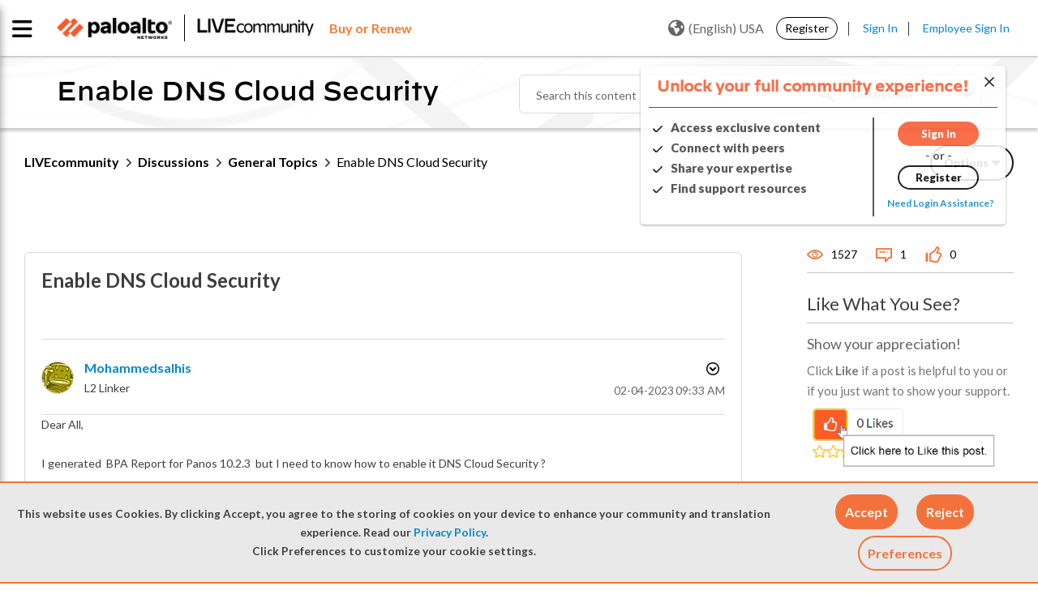

--- FILE ---
content_type: text/html;charset=UTF-8
request_url: https://live.paloaltonetworks.com/t5/general-topics/enable-dns-cloud-security/m-p/529884/highlight/true
body_size: 40093
content:
<!DOCTYPE html><html prefix="og: http://ogp.me/ns#" dir="ltr" lang="en" itemtype="http://schema.org/QAPage" itemscope="itemscope" class="no-js">
	<head>
	
	<title>
	LIVEcommunity - Enable DNS Cloud Security - LIVEcommunity - 529884
</title>
	
	
	<link rel="stylesheet" href="//maxcdn.bootstrapcdn.com/bootstrap/3.3.6/css/bootstrap.min.css">


<link
  rel="stylesheet"
  href="https://cdn.jsdelivr.net/npm/swiper@11/swiper-bundle.min.css"
/>

<script src="https://cdn.jsdelivr.net/npm/swiper@11/swiper-bundle.min.js"></script>

<script src="https://cdn.jsdelivr.net/npm/canvas-confetti@1.9.3/dist/confetti.browser.min.js"></script>


	
	
	
	<meta content="Dear All, I generated BPA Report for Panos 10.2.3 but I need to know how to enable it DNS Cloud Security ? Best Practice Checks DNS Cloud - 529884" name="description"/><meta content="width=device-width, initial-scale=1.0, user-scalable=yes" name="viewport"/><meta content="2023-02-04T12:58:07-08:00" itemprop="dateModified"/><meta content="text/html; charset=UTF-8" http-equiv="Content-Type"/><link href="https://live.paloaltonetworks.com/t5/general-topics/enable-dns-cloud-security/td-p/529884" rel="canonical"/>
	<meta content="https://live.paloaltonetworks.com/t5/user/viewprofilepage/user-id/168790" property="article:author"/><meta content="article" property="og:type"/><meta content="https://live.paloaltonetworks.com/t5/general-topics/enable-dns-cloud-security/td-p/529884" property="og:url"/><meta content="General Topics" property="article:section"/><meta content="Dear All,   I generated  BPA Report for Panos 10.2.3  but I need to know how to enable it DNS Cloud Security ?   Best Practice Checks     DNS Cloud Security (Fail) Configure DNS cloud security and set the action to Sinkhole and packet capture to a single packet. DNS Sinkhole (Pass) Anti-Spyware Low/..." property="og:description"/><meta content="2023-02-04T17:33:03.864Z" property="article:published_time"/><meta content="2023-02-04T12:58:07-08:00" property="article:modified_time"/><meta content="Enable DNS Cloud Security" property="og:title"/>
	
	
		<link class="lia-link-navigation hidden live-links" title="topic Enable DNS Cloud Security in General Topics" type="application/rss+xml" rel="alternate" id="link" href="/twzvq79624/rss/message?board.id=members_discuss&amp;message.id=109360"></link>
	

	
	
	    
            	<link href="/skins/6771040/3dfa5c188a2c5043dab00802452e802a/paloalto.css" rel="stylesheet" type="text/css"/>
            
	

	
	
	
	
	<link rel="shortcut icon" href="https://live.paloaltonetworks.com/html/@F89B6AD735D3D7D71E1CEABE30E38750/assets/favicon.ico" />

<!-- Google Webmaster Tool Code. Do not remove. -->
<meta name="google-site-verification" content="OZj7pyHkZmb9COq9xE1uwwQQHB9gTnwVceAD72LJVKY" />
<meta name="google-site-verification" content="sxOoVZWgcj7Cv2ZEElpLPq3_eu53IOia9Fv7VBCGSpA" />
<meta name="google-site-verification" content="T2cVf6A12TgFaNLkMGF0229M8wmw3zE_BLNJqQ8FbdY" />

<link href="https://fonts.googleapis.com/css?family=Lato:100,300,400,700,900" rel="stylesheet">
<link href="https://fonts.googleapis.com/css?family=Montserrat:100,300,400,700,900" rel="stylesheet">


<link rel="stylesheet" href="https://live.paloaltonetworks.com/html/@358103F51CF312DCB2273D8CB3BE0695/assets/octicons.css">

	<script type="text/javascript" src="https://live.paloaltonetworks.com/html/@DD0C0A92B9940787C9CE744F04A4826C/assets/2.2.4-jquery.min.js"></script>
<link rel="stylesheet" href="https://live.paloaltonetworks.com/html/@227B9B64C3B83A3DC43FC2C56F984869/assets/datatables.min.css?v=2">

<!-- Google Tracking Code for live.paloaltonetworks.com -->
<script>
(function(i,s,o,g,r,a,m){i['GoogleAnalyticsObject']=r;i[r]=i[r]||function()
{
	(i[r].q=i[r].q||[]).push(arguments)},i[r].l=1*new
Date();a=s.createElement(o),m=s.getElementsByTagName(o)[0];a.async=1;a.src=g;m.parentNode.insertBefore(a,m)
})(window,document,'script','//www.google-analytics.com/analytics.js','ga');
	ga('create', 'UA-494959-7', 'auto');
	ga('send', 'pageview');
</script>

<!-- Hotjar Tracking Code for live.paloaltonetworks.com -->
<script>
(function(h,o,t,j,a,r){
	h.hj=h.hj||function(){(h.hj.q=h.hj.q||[]).push(arguments)};
	h._hjSettings={hjid:647720,hjsv:6};
	a=o.getElementsByTagName('head')[0];
	r=o.createElement('script');r.async=1;
	r.src=t+h._hjSettings.hjid+j+h._hjSettings.hjsv;
	a.appendChild(r);
})(window,document,'https://static.hotjar.com/c/hotjar-','.js?sv=');
</script>

<script>
function LithiumScriptsLoadedCallback() {
	var compId = LITHIUM.Activecast.Widget.init({
		/* The ID of the Q&A component. The first instance of the
		component will use the ID 'qanda.widget.qanda-messages-widget'.
		Subsequent instances will use the ID
		qanda.widget.qanda-messages-widget-n,where n is an integer (-1, -2…)
		*/
		id: 'qanda.widget.qanda-messages-widget',
		// Configure parameters here. All are optional.
		parameters: {
			'page-size': '10',
			'board-id': 'Tech_Docs_QA'
		},
		useLoader: true,
		// Define where to render the component
		target: document.getElementById('techdoc-test')
	});
}
</script>

<script src="//maxcdn.bootstrapcdn.com/bootstrap/3.3.6/js/bootstrap.min.js"></script>


<script src="https://kit.fontawesome.com/a9fd0a91e9.js" crossorigin="anonymous"></script>


<!-- Adobe DTM Tracking Code -->
<script src="https://assets.adobedtm.com/9273d4aedcd2/44023ce95133/launch-4ef8b5215a98.min.js" async></script>



<script type="text/javascript" src="/t5/scripts/A81C646A6C82440C7F8530E686C629CA/lia-scripts-head-min.js"></script><script language="javascript" type="text/javascript">
<!--
window.FileAPI = { jsPath: '/html/assets/js/vendor/ng-file-upload-shim/' };
LITHIUM.PrefetchData = {"Components":{},"commonResults":{}};
LITHIUM.DEBUG = false;
LITHIUM.CommunityJsonObject = {
  "Validation" : {
    "image.description" : {
      "min" : 0,
      "max" : 1000,
      "isoneof" : [ ],
      "type" : "string"
    },
    "tkb.toc_maximum_heading_level" : {
      "min" : 1,
      "max" : 6,
      "isoneof" : [ ],
      "type" : "integer"
    },
    "tkb.toc_heading_list_style" : {
      "min" : 0,
      "max" : 50,
      "isoneof" : [
        "disc",
        "circle",
        "square",
        "none"
      ],
      "type" : "string"
    },
    "blog.toc_maximum_heading_level" : {
      "min" : 1,
      "max" : 6,
      "isoneof" : [ ],
      "type" : "integer"
    },
    "tkb.toc_heading_indent" : {
      "min" : 5,
      "max" : 50,
      "isoneof" : [ ],
      "type" : "integer"
    },
    "blog.toc_heading_indent" : {
      "min" : 5,
      "max" : 50,
      "isoneof" : [ ],
      "type" : "integer"
    },
    "blog.toc_heading_list_style" : {
      "min" : 0,
      "max" : 50,
      "isoneof" : [
        "disc",
        "circle",
        "square",
        "none"
      ],
      "type" : "string"
    }
  },
  "User" : {
    "settings" : {
      "imageupload.legal_file_extensions" : "*.jpg;*.JPG;*.jpeg;*.JPEG;*.gif;*.GIF;*.png;*.PNG",
      "config.enable_avatar" : true,
      "integratedprofile.show_klout_score" : true,
      "layout.sort_view_by_last_post_date" : true,
      "layout.friendly_dates_enabled" : false,
      "profileplus.allow.anonymous.scorebox" : false,
      "tkb.message_sort_default" : "topicPublishDate",
      "layout.format_pattern_date" : "MM-dd-yyyy",
      "config.require_search_before_post" : "off",
      "isUserLinked" : false,
      "integratedprofile.cta_add_topics_dismissal_timestamp" : -1,
      "layout.message_body_image_max_size" : 1000,
      "profileplus.everyone" : false,
      "integratedprofile.cta_connect_wide_dismissal_timestamp" : -1,
      "blog.toc_maximum_heading_level" : "2",
      "integratedprofile.hide_social_networks" : false,
      "blog.toc_heading_indent" : "15",
      "contest.entries_per_page_num" : 20,
      "layout.messages_per_page_linear" : 15,
      "integratedprofile.cta_manage_topics_dismissal_timestamp" : -1,
      "profile.shared_profile_test_group" : false,
      "integratedprofile.cta_personalized_feed_dismissal_timestamp" : -1,
      "integratedprofile.curated_feed_size" : 10,
      "contest.one_kudo_per_contest" : false,
      "integratedprofile.enable_social_networks" : false,
      "integratedprofile.my_interests_dismissal_timestamp" : -1,
      "profile.language" : "en",
      "layout.friendly_dates_max_age_days" : 31,
      "layout.threading_order" : "thread_descending",
      "blog.toc_heading_list_style" : "disc",
      "useRecService" : false,
      "layout.module_welcome" : "<#if page.name==\"CommunityPage\">\r\n    <div class=\"community-welcome-container\">\r\n        <#if user.anonymous>\r\n            <h3 class=\"welcome-title\">${text.format('welcome.title')}<\/h3>\r\n            <#else>\r\n                <h3 class=\"welcome-title\">${text.format(\"general.welcome\", user.login)}<\/h3>\r\n        <\/#if>\r\n        <p>${text.format('welcome.content')}<br>${text.format('welcome.content1')}\r\n            <a href=\"https://live.paloaltonetworks.com/t5/welcome-guide/welcome-to-livecommunity-start-here/ta-p/437457\"\r\n                title=\"${text.format('welcome.learnmore')}\">${text.format('welcome.link')}<\/a>.\r\n        <\/p>\r\n    <\/div>\r\n\r\n    <div class=\"user-notification-wrapper\">\r\n        <#if user.anonymous>\r\n            <span><\/span>\r\n            <#else>\r\n                <div class=\"user-notification-widget\">\r\n                    <@component id=\"theme-lib.profile-notifications\" numberOfNotifications=\"2\" userId=\"${user.id}\"\r\n                        useChrome=\"false\" />\r\n                    <a href=\"/t5/notificationfeed/page\" title=\"${text.format('notification.link')}\"\r\n                        class=\"View-all-notifications\">${text.format('notification.link')}<\/a>\r\n                <\/div>\r\n        <\/#if>\r\n    <\/div>\r\n<\/#if>\r\n\r\n<style>\r\n    lia-quilt-row-header-feedback .lia-component-common-widget-welcome {\r\n        margin-top: 0 !important;\r\n    }\r\n\r\n    .user-notification-wrapper {\r\n        margin-top: 15px;\r\n        display: flex;\r\n        justify-content: center;\r\n        align-items: center;\r\n    }\r\n\r\n    #lia-body .community-welcome-container h3 {\r\n        font-size: 26px !important;\r\n    }\r\n\r\n\r\n    .user-notification-wrapper {\r\n        margin-top: 15px;\r\n        display: flex;\r\n        justify-content: center;\r\n        align-items: center;\r\n    }\r\n\r\n    .community-ann-wrapper {\r\n        display: flex;\r\n        justify-content: center;\r\n        align-items: center;\r\n        margin-bottom: 15px;\r\n    }\r\n\r\n    .community-ann-wrapper .community-ann {\r\n        border: 2px solid #fa582d;\r\n        border-radius: 6px;\r\n        box-shadow: 2px 3px 5px rgba(0, 0, 0, 0.2);\r\n        padding: 10px 20px;\r\n\r\n    }\r\n\r\n    #lia-body .community-ann h3 {\r\n        font-weight: 800;\r\n        margin-bottom: 5px;\r\n        font-family: 'DecimalMedium', 'Helvetica Neue', Helvetica, Arial, sans-serif;\r\n        margin-left: 35px;\r\n\r\n    }\r\n\r\n    #lia-body .community-ann h3 a:hover {\r\n        color: #0088CC;\r\n        text-decoration: underline;\r\n    }\r\n\r\n    #lia-body .community-ann p {\r\n        font-size: 18px;\r\n        margin-bottom: 0;\r\n        line-height: 130%;\r\n        margin-left: 35px;\r\n    }\r\n\r\n    .community-ann-wrapper .community-ann a {\r\n        font-weight: 600;\r\n    }\r\n\r\n    .community-ann-wrapper .community-ann:before {\r\n        content: \"\\f073\";\r\n        font-family: 'FontAwesome';\r\n        font-size: 2em;\r\n        position: absolute;\r\n        color: #7E7E7E;\r\n    }\r\n<\/style>",
      "imageupload.max_uploaded_images_per_upload" : 100,
      "imageupload.max_uploaded_images_per_user" : 5000,
      "integratedprofile.connect_mode" : "",
      "tkb.toc_maximum_heading_level" : "3",
      "tkb.toc_heading_list_style" : "square",
      "sharedprofile.show_hovercard_score" : true,
      "config.search_before_post_scope" : "community",
      "tkb.toc_heading_indent" : "10",
      "p13n.cta.recommendations_feed_dismissal_timestamp" : -1,
      "imageupload.max_file_size" : 10000,
      "layout.show_batch_checkboxes" : false,
      "integratedprofile.cta_connect_slim_dismissal_timestamp" : -1
    },
    "isAnonymous" : true,
    "policies" : {
      "image-upload.process-and-remove-exif-metadata" : false
    },
    "registered" : false,
    "emailRef" : "",
    "id" : -1,
    "login" : "Retired Member"
  },
  "Server" : {
    "communityPrefix" : "/twzvq79624",
    "nodeChangeTimeStamp" : 1768985717081,
    "tapestryPrefix" : "/t5",
    "deviceMode" : "DESKTOP",
    "responsiveDeviceMode" : "DESKTOP",
    "membershipChangeTimeStamp" : "0",
    "version" : "25.12",
    "branch" : "25.12-release",
    "showTextKeys" : false
  },
  "Config" : {
    "phase" : "prod",
    "integratedprofile.cta.reprompt.delay" : 30,
    "profileplus.tracking" : {
      "profileplus.tracking.enable" : false,
      "profileplus.tracking.click.enable" : false,
      "profileplus.tracking.impression.enable" : false
    },
    "app.revision" : "2512231126-s6f44f032fc-b18",
    "navigation.manager.community.structure.limit" : "1000"
  },
  "Activity" : {
    "Results" : [ ]
  },
  "NodeContainer" : {
    "viewHref" : "https://live.paloaltonetworks.com/t5/discussions/ct-p/members",
    "description" : "Check out LIVEcommunity discussions to find answers, get support, and share knowledge related to Palo Alto Networks tools and products.",
    "id" : "members",
    "shortTitle" : "Discussions",
    "title" : "Discussions",
    "nodeType" : "category"
  },
  "Page" : {
    "skins" : [
      "paloalto",
      "theme_hermes",
      "responsive_peak"
    ],
    "authUrls" : {
      "loginUrl" : "/plugins/common/feature/samlss/doauth/post?referer=https%3A%2F%2Flive.paloaltonetworks.com%2Ft5%2Fgeneral-topics%2Fenable-dns-cloud-security%2Fm-p%2F529884%2Fthread-id%2F109360%2Fhighlight%2Ftrue",
      "loginUrlNotRegistered" : "/plugins/common/feature/samlss/doauth/post?redirectreason=notregistered&referer=https%3A%2F%2Flive.paloaltonetworks.com%2Ft5%2Fgeneral-topics%2Fenable-dns-cloud-security%2Fm-p%2F529884%2Fthread-id%2F109360%2Fhighlight%2Ftrue",
      "loginUrlNotRegisteredDestTpl" : "/plugins/common/feature/samlss/doauth/post?redirectreason=notregistered&referer=%7B%7BdestUrl%7D%7D"
    },
    "name" : "ForumTopicPage",
    "rtl" : false,
    "object" : {
      "viewHref" : "/t5/general-topics/enable-dns-cloud-security/td-p/529884",
      "subject" : "Enable DNS Cloud Security",
      "id" : 529884,
      "page" : "ForumTopicPage",
      "type" : "Thread"
    }
  },
  "WebTracking" : {
    "Activities" : { },
    "path" : "Community:LIVEcommunity/Category:Discussions/Board:General Topics/Message:Enable DNS Cloud Security"
  },
  "Feedback" : {
    "targeted" : { }
  },
  "Seo" : {
    "markerEscaping" : {
      "pathElement" : {
        "prefix" : "@",
        "match" : "^[0-9][0-9]$"
      },
      "enabled" : false
    }
  },
  "TopLevelNode" : {
    "viewHref" : "https://live.paloaltonetworks.com/",
    "description" : "Join LIVEcommunity, Palo Alto Networks official online community and trusted hub for expert solutions, self-help resources, and peer-to-peer support for all products and services.",
    "id" : "twzvq79624",
    "shortTitle" : "LIVEcommunity",
    "title" : "LIVEcommunity",
    "nodeType" : "Community"
  },
  "Community" : {
    "viewHref" : "https://live.paloaltonetworks.com/",
    "integratedprofile.lang_code" : "en",
    "integratedprofile.country_code" : "US",
    "id" : "twzvq79624",
    "shortTitle" : "LIVEcommunity",
    "title" : "LIVEcommunity"
  },
  "CoreNode" : {
    "conversationStyle" : "forum",
    "viewHref" : "https://live.paloaltonetworks.com/t5/general-topics/bd-p/members_discuss",
    "settings" : { },
    "description" : "Post a discussion here if you have general questions regarding configuration and troubleshooting for Palo Alto Networks products. Use this forum to collaborate with like-minded security professionals to improve your security posture.",
    "id" : "members_discuss",
    "shortTitle" : "General Topics",
    "title" : "General Topics",
    "nodeType" : "Board",
    "ancestors" : [
      {
        "viewHref" : "https://live.paloaltonetworks.com/t5/discussions/ct-p/members",
        "description" : "Check out LIVEcommunity discussions to find answers, get support, and share knowledge related to Palo Alto Networks tools and products.",
        "id" : "members",
        "shortTitle" : "Discussions",
        "title" : "Discussions",
        "nodeType" : "category"
      },
      {
        "viewHref" : "https://live.paloaltonetworks.com/",
        "description" : "Join LIVEcommunity, Palo Alto Networks official online community and trusted hub for expert solutions, self-help resources, and peer-to-peer support for all products and services.",
        "id" : "twzvq79624",
        "shortTitle" : "LIVEcommunity",
        "title" : "LIVEcommunity",
        "nodeType" : "Community"
      }
    ]
  }
};
LITHIUM.Components.RENDER_URL = "/t5/util/componentrenderpage/component-id/#{component-id}?render_behavior=raw";
LITHIUM.Components.ORIGINAL_PAGE_NAME = 'forums/v5/ForumTopicPage';
LITHIUM.Components.ORIGINAL_PAGE_ID = 'ForumTopicPage';
LITHIUM.Components.ORIGINAL_PAGE_CONTEXT = '[base64]';
LITHIUM.Css = {
  "BASE_DEFERRED_IMAGE" : "lia-deferred-image",
  "BASE_BUTTON" : "lia-button",
  "BASE_SPOILER_CONTAINER" : "lia-spoiler-container",
  "BASE_TABS_INACTIVE" : "lia-tabs-inactive",
  "BASE_TABS_ACTIVE" : "lia-tabs-active",
  "BASE_AJAX_REMOVE_HIGHLIGHT" : "lia-ajax-remove-highlight",
  "BASE_FEEDBACK_SCROLL_TO" : "lia-feedback-scroll-to",
  "BASE_FORM_FIELD_VALIDATING" : "lia-form-field-validating",
  "BASE_FORM_ERROR_TEXT" : "lia-form-error-text",
  "BASE_FEEDBACK_INLINE_ALERT" : "lia-panel-feedback-inline-alert",
  "BASE_BUTTON_OVERLAY" : "lia-button-overlay",
  "BASE_TABS_STANDARD" : "lia-tabs-standard",
  "BASE_AJAX_INDETERMINATE_LOADER_BAR" : "lia-ajax-indeterminate-loader-bar",
  "BASE_AJAX_SUCCESS_HIGHLIGHT" : "lia-ajax-success-highlight",
  "BASE_CONTENT" : "lia-content",
  "BASE_JS_HIDDEN" : "lia-js-hidden",
  "BASE_AJAX_LOADER_CONTENT_OVERLAY" : "lia-ajax-loader-content-overlay",
  "BASE_FORM_FIELD_SUCCESS" : "lia-form-field-success",
  "BASE_FORM_WARNING_TEXT" : "lia-form-warning-text",
  "BASE_FORM_FIELDSET_CONTENT_WRAPPER" : "lia-form-fieldset-content-wrapper",
  "BASE_AJAX_LOADER_OVERLAY_TYPE" : "lia-ajax-overlay-loader",
  "BASE_FORM_FIELD_ERROR" : "lia-form-field-error",
  "BASE_SPOILER_CONTENT" : "lia-spoiler-content",
  "BASE_FORM_SUBMITTING" : "lia-form-submitting",
  "BASE_EFFECT_HIGHLIGHT_START" : "lia-effect-highlight-start",
  "BASE_FORM_FIELD_ERROR_NO_FOCUS" : "lia-form-field-error-no-focus",
  "BASE_EFFECT_HIGHLIGHT_END" : "lia-effect-highlight-end",
  "BASE_SPOILER_LINK" : "lia-spoiler-link",
  "BASE_DISABLED" : "lia-link-disabled",
  "FACEBOOK_LOGOUT" : "lia-component-users-action-logout",
  "FACEBOOK_SWITCH_USER" : "lia-component-admin-action-switch-user",
  "BASE_FORM_FIELD_WARNING" : "lia-form-field-warning",
  "BASE_AJAX_LOADER_FEEDBACK" : "lia-ajax-loader-feedback",
  "BASE_AJAX_LOADER_OVERLAY" : "lia-ajax-loader-overlay",
  "BASE_LAZY_LOAD" : "lia-lazy-load"
};
(function() { if (!window.LITHIUM_SPOILER_CRITICAL_LOADED) { window.LITHIUM_SPOILER_CRITICAL_LOADED = true; window.LITHIUM_SPOILER_CRITICAL_HANDLER = function(e) { if (!window.LITHIUM_SPOILER_CRITICAL_LOADED) return; if (e.target.classList.contains('lia-spoiler-link')) { var container = e.target.closest('.lia-spoiler-container'); if (container) { var content = container.querySelector('.lia-spoiler-content'); if (content) { if (e.target.classList.contains('open')) { content.style.display = 'none'; e.target.classList.remove('open'); } else { content.style.display = 'block'; e.target.classList.add('open'); } } e.preventDefault(); return false; } } }; document.addEventListener('click', window.LITHIUM_SPOILER_CRITICAL_HANDLER, true); } })();
LITHIUM.noConflict = true;
LITHIUM.useCheckOnline = false;
LITHIUM.RenderedScripts = [
  "jquery.delayToggle-1.0.js",
  "Video.js",
  "EarlyEventCapture.js",
  "DeferredImages.js",
  "jquery.hoverIntent-r6.js",
  "jquery.function-utils-1.0.js",
  "InformationBox.js",
  "Namespace.js",
  "LazyLoadComponent.js",
  "Loader.js",
  "jquery.tmpl-1.1.1.js",
  "AjaxFeedback.js",
  "UserNavigation2.js",
  "ValueSurveyLauncher.js",
  "jquery.ui.position.js",
  "MessageBodyDisplay.js",
  "jquery.clone-position-1.0.js",
  "Link.js",
  "jquery.placeholder-2.0.7.js",
  "DropDownMenuVisibilityHandler.js",
  "DropDownMenu.js",
  "jquery.effects.slide.js",
  "SearchForm.js",
  "SearchAutoCompleteToggle.js",
  "ElementQueries.js",
  "jquery.fileupload.js",
  "MessageViewDisplay.js",
  "Throttle.js",
  "Globals.js",
  "jquery.ajax-cache-response-1.0.js",
  "Text.js",
  "OoyalaPlayer.js",
  "jquery.ui.draggable.js",
  "SpoilerToggle.js",
  "Sandbox.js",
  "jquery.ui.core.js",
  "InlineMessageReplyEditor.js",
  "json2.js",
  "jquery.ui.resizable.js",
  "Auth.js",
  "InlineMessageEditor.js",
  "Placeholder.js",
  "jquery.autocomplete.js",
  "jquery.lithium-selector-extensions.js",
  "jquery.iframe-transport.js",
  "jquery.appear-1.1.1.js",
  "AjaxSupport.js",
  "AutoComplete.js",
  "jquery.scrollTo.js",
  "jquery.ui.mouse.js",
  "jquery.tools.tooltip-1.2.6.js",
  "DataHandler.js",
  "StarRating.js",
  "jquery.js",
  "ProductTagList.js",
  "jquery.ui.widget.js",
  "Forms.js",
  "CookieBannerAlert.js",
  "ForceLithiumJQuery.js",
  "Cache.js",
  "ElementMethods.js",
  "jquery.json-2.6.0.js",
  "jquery.ui.dialog.js",
  "NoConflict.js",
  "PolyfillsAll.js",
  "prism.js",
  "Components.js",
  "jquery.position-toggle-1.0.js",
  "jquery.blockui.js",
  "jquery.iframe-shim-1.0.js",
  "jquery.viewport-1.0.js",
  "HelpIcon.js",
  "PartialRenderProxy.js",
  "LiModernizr.js",
  "Tooltip.js",
  "InlineMessageReplyContainer.js",
  "Events.js",
  "Lithium.js",
  "jquery.effects.core.js",
  "ResizeSensor.js",
  "jquery.ui.stars.js",
  "jquery.css-data-1.0.js",
  "Dialog.js",
  "ActiveCast3.js"
];// -->
</script><script type="text/javascript" src="/t5/scripts/D60EB96AE5FF670ED274F16ABB044ABD/lia-scripts-head-min.js"></script></head>
	<body class="lia-board lia-user-status-anonymous ForumTopicPage lia-body lia-a11y" id="lia-body">
	
	
	<div id="3C3-170-7" class="ServiceNodeInfoHeader">
</div>
	
	
	
	

	<div class="lia-page">
		<center>
			
				
					
	
	<div class="MinimumWidthContainer">
		<div class="min-width-wrapper">
			<div class="min-width">		
				
						<div class="lia-content">
                            
							
							<div class="lia-cookie-banner-alert lia-component-gdprcookiebanner-widget-cookie-banner-alert">
    <div class="lia-cookie-banner-alert-text-v2">
		<div class="lia-cookie-banner-alert-text-content">
			This website uses Cookies. By clicking Accept, you agree to the storing of cookies on your device to enhance your community and translation experience. Read our <a target="_blank" href="https://www.paloaltonetworks.com/legal-notices/privacy"> Privacy Policy</a>.<br>Click Preferences to customize your cookie settings.
		</div>
		<div class="lia-cookie-banner-alert-actions">
			<div class="lia-cookie-banner-alert-accept">
				<span class="lia-button-wrapper lia-button-wrapper-primary"><a class="lia-button lia-button-primary lia-cookie-banner-alert-accept lia-link-ticket-post-action" role="button" data-lia-action-token="JvdLr4eEGgU2MueGnDqSDwufEQdq808i4ZjefIrCaFo." rel="nofollow" id="link_0" href="https://live.paloaltonetworks.com/t5/forums/v5/forumtopicpage.cookiebanneralertv2.link:acceptcookieevent?t:ac=board-id/members_discuss/message-id/109360/thread-id/109360/highlight/true&amp;t:cp=gdprcookiebanner/contributions/cookiebannercontributionpage"><span>Accept</span></a></span>
			</div>
			<div class="lia-cookie-banner-alert-reject">
				<span class="lia-button-wrapper lia-button-wrapper-primary"><a class="lia-button lia-button-primary lia-cookie-banner-alert-reject lia-link-ticket-post-action" role="button" data-lia-action-token="gPCePv91tUwc7pIzO_BJpbBep3cvFr5qK8Rq_XaV_vs." rel="nofollow" id="link_1" href="https://live.paloaltonetworks.com/t5/forums/v5/forumtopicpage.cookiebanneralertv2.link_0:rejectcookieevent?t:ac=board-id/members_discuss/message-id/109360/thread-id/109360/highlight/true&amp;t:cp=gdprcookiebanner/contributions/cookiebannercontributionpage"><span>Reject</span></a></span>
			</div>
			<div class="lia-cookie-banner-alert-preferences">
				<span class="lia-button-wrapper lia-button-wrapper-secondary"><a class="lia-button lia-button-secondary lia-cookie-banner-alert-preferences lia-panel-dialog-trigger lia-panel-dialog-trigger-event-click lia-js-data-dialogKey-1495032704" id="link_2" href="#">Preferences</a></span>
			</div>
		</div>
	</div>
</div>
							
		
	<div class="lia-quilt lia-quilt-forum-topic-page lia-quilt-layout-two-column-main-side lia-top-quilt lia-forum-topic-page-gte-5">
	<div class="lia-quilt-row lia-quilt-row-header">
		<div class="lia-quilt-column lia-quilt-column-24 lia-quilt-column-single lia-quilt-column-common-header">
			<div class="lia-quilt-column-alley lia-quilt-column-alley-single">
	
		
			<div class="lia-quilt lia-quilt-header lia-quilt-layout-custom-community-header lia-component-quilt-header">
	<div class="lia-quilt-row lia-quilt-row-header-top">
		<div class="lia-quilt-column lia-quilt-column-24 lia-quilt-column-single lia-quilt-column-header-top-content">
			<div class="lia-quilt-column-alley lia-quilt-column-alley-single">
	
		
			<div class="custom-main-header">
    <div class="page-wrap clearfix">
      <div class="custom-main-header__container-left">
        <div class="custom-main-header__container-left--image">
          <a href="https://www.paloaltonetworks.com" target="_blank"><img
              src="https://live.paloaltonetworks.com/html/@6F40D5EADB7EA56015542F43CE871612/assets/PANW_Red_BW.png" /></a>
          <a href="/"><img src="https://live.paloaltonetworks.com/html/@CEE99E63CBE0DF431D21AC6F2AD8A9C1/assets/LC-logo-BW.png" /></a>
        </div>
        <div class="custom-main-header_buy-renew">
         <a href="https://www.paloaltonetworks.com/company/contact-sales?ts=livecommunity" title="Learn more"target="_blank" class="buy-renew"><span class="buy-renew">Buy or Renew</span></a>
       </div>
      </div>
  <div class="private-nav-wrap">
<div class="custom-main-header__container-center custom-main-navigation nav-list-wrapper">
  <!-- <ul class="page-custom-wrap"> -->
  
  <ul class="cus-nav-item">
    <li class="nav-item">
      <a class="custom-main-navigation__link" href="/t5/Customer/ct-p/customers-p">
        <span class="newnav" data-balloon='Sign in required to access your Customer account'>Customer Hub</span><i class="fas fa-lock lock-icon"></i>
      </a>
    </li>
    <li class="nav-item">
      <a class="custom-main-navigation__link" href="/t5/Partner/ct-p/partners-p">
        <span class="newnav" data-balloon='Sign in required to access your Partner account'>Partner Hub</span><i class="fas fa-lock lock-icon"></i> 
      </a>
    </li>
    <li class="nav-item">
      <a class="custom-main-navigation__link" href="/t5/Employee/ct-p/employees-p">
        <span class="newnav" data-balloon='Sign in required to access your employee account'>Employee Hub</span><i class="fas fa-lock lock-icon"></i> 
      </a>
    </li>
  </ul>

  <!-- </ul> -->
</div>  </div>
      <div class="custom-main-header__container-right">
          <div id="user-notsigned">
            <div class="user-notsigned-nav">
<ul role="list" id="list_186326815d2f5" class="lia-list-standard-inline UserNavigation lia-component-common-widget-user-navigation-modern">
	
			
	
		
			
		
			
		
			
		
			<li role="listitem"><a class="lia-link-navigation registration-link lia-component-users-action-registration" rel="nofollow" id="registrationPageV2_186326815d2f5" href="/t5/Register/ct-p/Register?referer=https%3A%2F%2Flive.paloaltonetworks.com%2Ft5%2Fgeneral-topics%2Fenable-dns-cloud-security%2Fm-p%2F529884%2Fhighlight%2Ftrue">Register</a></li>
		
			<li aria-hidden="true"><span class="separator lia-component-common-widget-user-nav-separator-character">·</span></li>
		
			
		
			
		
			<li role="listitem"><a class="lia-link-navigation login-link lia-authentication-link lia-component-users-action-login" rel="nofollow" id="loginPageV2_186326815d2f5" href="/plugins/common/feature/samlss/doauth/post?referer=https%3A%2F%2Flive.paloaltonetworks.com%2Ft5%2Fgeneral-topics%2Fenable-dns-cloud-security%2Fm-p%2F529884%2Fhighlight%2Ftrue">Sign In</a></li>
		
			
		
			<li aria-hidden="true"><span class="separator lia-component-common-widget-user-nav-separator-character">·</span></li>
		
			
		
			
		
			<li role="listitem"><a class="lia-link-navigation faq-link lia-component-help-action-faq" id="faqPage_186326815d2f5" href="/t5/help/faqpage">FAQs</a></li>
		
			
		
			
		
	
	

		
</ul>            </div>
<div class="lia-header-nav-component-widget custom-language-selection custom-anonymous">
    <button class="current-language"><i class="world lia-fa lia-fa-globe"></i>(English) USA</button>

  <div class="custom-lang-menu-dropdown">
    <ul role="list" class="custom-lang-menu-nav">
      <a href="/" class="custom-link-nav-lang" data-lang= 'en' title="Go to English Community">(English) USA</a>
      <a href="/t5/简体中文-simplified-chinese/ct-p/simplified-chinese-community" class="custom-link-nav-lang" data-lang= 'zh-CN' title="Go to Simplified Chinese Community">(简体中文) China</a>
      <a href="/t5/japan-community/ct-p/LiveJP" class="custom-link-nav-lang" data-lang= 'ja' title="Go to Japan Community">(日本語) Japan</a>
      <a href="/t5/korean-community/ct-p/Korean-Community" class="custom-link-nav-lang" data-lang= 'ko' title="Go to Korean Community">(한국어) Korea</a>
      <a href="/t5/繁體中文-traditional-chinese/ct-p/traditional-chinese-community" class="custom-link-nav-lang" data-lang= 'zh-TW' title="Go to Traditional Chinese Community">(繁體中文) Taiwan</a>
    </ul>
  </div>
</div>          </div>
      </div>
  </div>
</div>
<div class="custom-main-header_buy-renew-mobile">
         <a href="https://www.paloaltonetworks.com/company/contact-sales?ts=livecommunity" title="Learn more"target="_blank" class="buy-renew"><span class="buy-renew">Buy or Renew</span></a>
</div>
  

		
			<!---- updated podcast area --->
 <!---- custom-main-navigation starts  ----->
 <div id="mob-nav" class="custom-main-navigation nav-list-wrapper mob-menu mob-menu-iocn">
   <div class="horizontal-nav"> <span class="cancel-menu"></span>
     <ul class="page-wrap">
         <li class="nav-item get_started"> <a class="custom-main-navigation__link" href=/t5/get-started/ct-p/get_started>Get Started</a>
           <span class="nav-item-down"></span>
           <!----- dropdown starts ----->
             <div class="custom-main-navigation__dropdown">
               <!----- dropdown-item list starts ----->            
                   <div class="dropdown-item Community-Support-Info cat-level-2"> <a href="/t5/livecommunity-support-info/ct-p/Community-Support-Info">LIVEcommunity Support Info</a>

                                        </div>
                 <!----- list boards --- level 2 ----->
                     <div class="dropdown-item boards-level-2"> <a href="/t5/welcome-guide/tkb-p/feedback_tkb">Welcome Guide</a>
                     </div>
                     <div class="dropdown-item boards-level-2"> <a href="/t5/news/tkb-p/Community_News">News</a>
                     </div>
                     <div class="dropdown-item boards-level-2"> <a href="/t5/community-updates/bg-p/community-updates">Community Updates</a>
                     </div>
                               
                 <!----- Get Started --->
                   
                   <div class="dropdown-item">
                   </div>
                   <div class="dropdown-item"> <a href="/t5/help/faqpage">FAQ</a>
                   </div>
                 <!----- dropdown-item list ends ----->
             </div>
             <!----- dropdown ends ----->
         </li>
         <li class="nav-item members"> <a class="custom-main-navigation__link" href=/t5/discussions/ct-p/members>Discussions</a>
           <span class="nav-item-down"></span>
           <!----- dropdown starts ----->
             <div class="custom-main-navigation__dropdown">
               <!----- dropdown-item list starts ----->            
                   <div class="dropdown-item Network-Security-Discussions cat-level-2"> <a href="/t5/network-security/ct-p/Network-Security-Discussions">Network Security</a>

                      <i class="sub-right fa fa-angle-right"></i>
                       <i class="pull-right fa fa-caret-down"></i>
                       <div class="dropdown-item__sub-dropdown">
                         <!---- boards level 3 --->
                             <div class="sub-dropdown-item boards-level-3"> <a href="/t5/next-generation-firewall/bd-p/NGFW_Discussions">Next-Generation Firewall Discussions</a>
                             </div>
                             <div class="sub-dropdown-item boards-level-3"> <a href="/t5/vm-series-in-the-public-cloud/bd-p/AWS_Azure_Discussions">VM-Series in the Public Cloud</a>
                             </div>
                             <div class="sub-dropdown-item boards-level-3"> <a href="/t5/vm-series-in-the-private-cloud/bd-p/Private_Cloud_Discussions">VM-Series in the Private Cloud</a>
                             </div>
                             <div class="sub-dropdown-item boards-level-3"> <a href="/t5/cn-series-discussions/bd-p/CN-Series_Discussions">CN-Series Discussions</a>
                             </div>
                             <div class="sub-dropdown-item boards-level-3"> <a href="/t5/aiops-for-ngfw-discussions/bd-p/AIOps_for_NGFW_Discussions">AIOps for NGFW Discussions</a>
                             </div>
                             <div class="sub-dropdown-item boards-level-3"> <a href="/t5/panorama-discussions/bd-p/Panorama_Discussions">Panorama Discussions</a>
                             </div>
                             <div class="sub-dropdown-item boards-level-3"> <a href="/t5/globalprotect-discussions/bd-p/GlobalProtect_Discussions">GlobalProtect Discussions</a>
                             </div>
                             <div class="sub-dropdown-item boards-level-3"> <a href="/t5/strata-logging-service/bd-p/Strata-Logging-Service-Discussions">Strata Logging Service Discussions</a>
                             </div>
                             <div class="sub-dropdown-item boards-level-3"> <a href="/t5/ai-runtime-discussions/bd-p/AI_Runtime_Discussions">AI Runtime Discussions</a>
                             </div>
                             <div class="sub-dropdown-item boards-level-3"> <a href="/t5/strata-copilot-discussions/bd-p/Strata_Copilot_Discussions">Strata Copilot Discussions</a>
                             </div>
                             <div class="sub-dropdown-item boards-level-3"> <a href="/t5/web-proxy-discussions/bd-p/Web-Proxy-Discussions">Web Proxy Discussions</a>
                             </div>
                             <div class="sub-dropdown-item boards-level-3"> <a href="/t5/advanced-sd-wan-for-ngfw/bd-p/Advanced-SD-WAN-for-NGFW-Discussions">Advanced SD-WAN for NGFW Discussions</a>
                             </div>
                             <div class="sub-dropdown-item boards-level-3"> <a href="/t5/strata-cloud-manager/bd-p/Strata-Cloud-Manager">Strata Cloud Manager</a>
                             </div>
                             <div class="sub-dropdown-item boards-level-3"> <a href="/t5/quantum-security-discussions/bd-p/quantum-security-discussions">Quantum Security Discussions</a>
                             </div>
                             <div class="sub-dropdown-item boards-level-3"> <a href="/t5/prisma-access-agent-discussions/bd-p/netsec-prisma-access-agent-discussions">Prisma Access Agent Discussions</a>
                             </div>
                             <div class="sub-dropdown-item boards-level-3"> <a href="/t5/cloud-identity-engine/bd-p/Cloud_Identity_Engine_Discussions">Cloud Identity Engine Discussions</a>
                             </div>
                           
                               <!----- Discussions  --->
                               <div class="sub-dropdown-item boards-level-3"> 
                                    <a href="/t5/cloud-ngfw-discussions/bd-p/Cloud_NGFW_Discussions">Cloud NGFW Discussions</a>
                                </div>
                           
                       </div>
                   </div>
                   <div class="dropdown-item CDSS-Discussions cat-level-2"> <a href="/t5/cloud-delivered-security/ct-p/CDSS-Discussions">Cloud Delivered Security Services</a>

                      <i class="sub-right fa fa-angle-right"></i>
                       <i class="pull-right fa fa-caret-down"></i>
                       <div class="dropdown-item__sub-dropdown">
                         <!---- boards level 3 --->
                             <div class="sub-dropdown-item boards-level-3"> <a href="/t5/advanced-threat-prevention/bd-p/Threat_Discussions">Advanced Threat Prevention Discussions</a>
                             </div>
                             <div class="sub-dropdown-item boards-level-3"> <a href="/t5/endpoint-traps-discussions/bd-p/Endpoint_Discussions">Endpoint (Traps) Discussions</a>
                             </div>
                             <div class="sub-dropdown-item boards-level-3"> <a href="/t5/enterprise-data-loss-prevention/bd-p/Enterprise_DLP_Discussions">Enterprise Data Loss Prevention Discussions</a>
                             </div>
                             <div class="sub-dropdown-item boards-level-3"> <a href="/t5/next-generation-casb-discussions/bd-p/SaaS_Security_Discussions">Next-Generation CASB Discussions</a>
                             </div>
                             <div class="sub-dropdown-item boards-level-3"> <a href="/t5/iot-security-discussions/bd-p/IoT_Security_Discussions">IoT Security Discussions</a>
                             </div>
                             <div class="sub-dropdown-item boards-level-3"> <a href="/t5/ai-access-security-discussions/bd-p/AI_Access_Security_Discussions">AI Access Security Discussions</a>
                             </div>
                             <div class="sub-dropdown-item boards-level-3"> <a href="/t5/advanced-dns-security/bd-p/advanced-dns-security-discussions">Advanced DNS Security  Discussions</a>
                             </div>
                             <div class="sub-dropdown-item boards-level-3"> <a href="/t5/advanced-wildfire-discussions/bd-p/advanced-wildfire-discussions">Advanced WildFire Discussions</a>
                             </div>
                             <div class="sub-dropdown-item boards-level-3"> <a href="/t5/advanced-url-filtering/bd-p/advanced-url-filtering-discussions">Advanced URL Filtering Discussions</a>
                             </div>
                           
                               <!----- Discussions  --->
                           
                       </div>
                   </div>
                   <div class="dropdown-item SASE-Discussions cat-level-2"> <a href="/t5/secure-access-service-edge/ct-p/SASE-Discussions">Secure Access Service Edge</a>

                      <i class="sub-right fa fa-angle-right"></i>
                       <i class="pull-right fa fa-caret-down"></i>
                       <div class="dropdown-item__sub-dropdown">
                         <!---- boards level 3 --->
                             <div class="sub-dropdown-item boards-level-3"> <a href="/t5/prisma-access-discussions/bd-p/Prisma_Access_Discussions">Prisma Access Discussions</a>
                             </div>
                             <div class="sub-dropdown-item boards-level-3"> <a href="/t5/prisma-access-agent-discussions/bd-p/prisma-access-agent-discussions">Prisma Access Agent Discussions</a>
                             </div>
                             <div class="sub-dropdown-item boards-level-3"> <a href="/t5/prisma-access-insights/bd-p/Prisma_Access_Insights_Discussions">Prisma Access Insights Discussions</a>
                             </div>
                             <div class="sub-dropdown-item boards-level-3"> <a href="/t5/prisma-access-for-msps-and/bd-p/Prisma_Access_for_MSPs_Discussions">Prisma Access for MSPs and Distributed Enterprises Discussions</a>
                             </div>
                             <div class="sub-dropdown-item boards-level-3"> <a href="/t5/prisma-access-cloud-management/bd-p/Prisma_Access_Cloud_Management_Discussio">Prisma Access Cloud Management Discussions</a>
                             </div>
                             <div class="sub-dropdown-item boards-level-3"> <a href="/t5/prisma-sd-wan-discussions/bd-p/Prisma_SD-WAN_Discussions">Prisma SD-WAN Discussions</a>
                             </div>
                             <div class="sub-dropdown-item boards-level-3"> <a href="/t5/prisma-sd-wan-cloudblades/bd-p/Prisma_SD-WAN_CloudBlades_Discussions">Prisma SD-WAN CloudBlades Discussions</a>
                             </div>
                             <div class="sub-dropdown-item boards-level-3"> <a href="/t5/prisma-sd-wan-aiops-discussions/bd-p/Prisma_SD-WAN_AIOps_Discussions">Prisma SD-WAN AIOps Discussions</a>
                             </div>
                             <div class="sub-dropdown-item boards-level-3"> <a href="/t5/autonomous-dem-discussions/bd-p/Autonomous_DEM_Discussions">Autonomous DEM Discussions</a>
                             </div>
                           
                               <!----- Discussions  --->
                           
                       </div>
                   </div>
                   <div class="dropdown-item CNAP-Discussions cat-level-2"> <a href="/t5/cloud-native-application/ct-p/CNAP-Discussions">Cloud Native Application Protection</a>

                      <i class="sub-right fa fa-angle-right"></i>
                       <i class="pull-right fa fa-caret-down"></i>
                       <div class="dropdown-item__sub-dropdown">
                         <!---- boards level 3 --->
                             <div class="sub-dropdown-item boards-level-3"> <a href="/t5/prisma-cloud-discussions/bd-p/Prisma_Cloud_Discussions">Prisma Cloud Discussions</a>
                             </div>
                           
                               <!----- Discussions  --->
                           
                       </div>
                   </div>
                   <div class="dropdown-item Security-Operations-Discussions cat-level-2"> <a href="/t5/security-operations/ct-p/Security-Operations-Discussions">Security Operations</a>

                      <i class="sub-right fa fa-angle-right"></i>
                       <i class="pull-right fa fa-caret-down"></i>
                       <div class="dropdown-item__sub-dropdown">
                         <!---- boards level 3 --->
                             <div class="sub-dropdown-item boards-level-3"> <a href="/t5/cortex-xdr-discussions/bd-p/Analytics_Discussions">Cortex XDR Discussions</a>
                             </div>
                             <div class="sub-dropdown-item boards-level-3"> <a href="/t5/cortex-xsoar-discussions/bd-p/Cortex_XSOAR_Discussions">Cortex XSOAR Discussions</a>
                             </div>
                             <div class="sub-dropdown-item boards-level-3"> <a href="/t5/cortex-xpanse-discussions/bd-p/Cortex_Xpanse_Discussions">Cortex Xpanse Discussions</a>
                             </div>
                             <div class="sub-dropdown-item boards-level-3"> <a href="/t5/cortex-xsiam-discussions/bd-p/Cortex-XSIAM-Discussions">Cortex XSIAM Discussions</a>
                             </div>
                           
                               <!----- Discussions  --->
                           
                       </div>
                   </div>
                 <!----- list boards --- level 2 ----->
                     <div class="dropdown-item boards-level-2"> <a href="/t5/general-topics/bd-p/members_discuss">General Topics</a>
                     </div>
                     <div class="dropdown-item boards-level-2"> <a href="/t5/custom-signatures/bd-p/CustomSignatures">Custom Signatures</a>
                     </div>
                     <div class="dropdown-item boards-level-2"> <a href="/t5/virustotal/bd-p/VirusTotal_Discussions">VirusTotal</a>
                     </div>
                               
                 <!----- Get Started --->
                 <!----- dropdown-item list ends ----->
             </div>
             <!----- dropdown ends ----->
         </li>
         <li class="nav-item Blogs"> <a class="custom-main-navigation__link" href=/t5/blogs/ct-p/Blogs>Blogs</a>
           <span class="nav-item-down"></span>
           <!----- dropdown starts ----->
             <div class="custom-main-navigation__dropdown">
               <!----- dropdown-item list starts ----->            
                 <!----- list boards --- level 2 ----->
                     <div class="dropdown-item boards-level-2"> <a href="/t5/community-blogs/bg-p/CommunityBlog">Community Blogs</a>
                     </div>
                     <div class="dropdown-item boards-level-2"> <a href="/t5/engineering-blogs/bg-p/Engineering-Blogs">Engineering Blogs</a>
                     </div>
                               
                 <!----- Get Started --->
                 <!----- dropdown-item list ends ----->
             </div>
             <!----- dropdown ends ----->
         </li>
         <li class="nav-item Articles"> <a class="custom-main-navigation__link" href=/t5/articles/ct-p/Articles>Articles</a>
           <span class="nav-item-down"></span>
           <!----- dropdown starts ----->
             <div class="custom-main-navigation__dropdown">
               <!----- dropdown-item list starts ----->            
                 <!----- list boards --- level 2 ----->
                     <div class="dropdown-item boards-level-2"> <a href="/t5/general-articles/tkb-p/General_Articles">General Articles</a>
                     </div>
                     <div class="dropdown-item boards-level-2"> <a href="/t5/support-faq/tkb-p/Support-FAQ">Support FAQ</a>
                     </div>
                               
                 <!----- Get Started --->
                 <!----- dropdown-item list ends ----->
             </div>
             <!----- dropdown ends ----->
         </li>
         <li class="nav-item Products"> <a class="custom-main-navigation__link" href=/t5/products/ct-p/Products>Products</a>
           <span class="nav-item-down"></span>
           <!----- dropdown starts ----->
             <div class="custom-main-navigation__dropdown">
               <!----- dropdown-item list starts ----->            
                   <div class="dropdown-item Network-Security-Products cat-level-2"> <a href="/t5/network-security/ct-p/Network-Security-Products">Network Security</a>

                      <i class="sub-right fa fa-angle-right"></i>
                       <i class="pull-right fa fa-caret-down"></i>
                       <div class="dropdown-item__sub-dropdown">
                           <div class="sub-dropdown-item cat-level-3 GlobalProtect"> <a href="/t5/globalprotect/ct-p/GlobalProtect">GlobalProtect</a>    

                               
                           </div>
                           <div class="sub-dropdown-item cat-level-3 Firewall_Articles"> <a href="/t5/next-generation-firewall/ct-p/Firewall_Articles">Next-Generation Firewall</a>    

                               
                           </div>
                           <div class="sub-dropdown-item cat-level-3 Cloud_NGFW"> <a href="/t5/cloud-ngfw-for-aws/ct-p/Cloud_NGFW">Cloud NGFW for AWS</a>    

                               
                           </div>
                           <div class="sub-dropdown-item cat-level-3 Cloud-NGFW-for-Azure"> <a href="/t5/cloud-ngfw-for-azure/ct-p/Cloud-NGFW-for-Azure">Cloud NGFW for Azure</a>    

                               
                           </div>
                           <div class="sub-dropdown-item cat-level-3 Cloud_Identity_Engine"> <a href="/t5/cloud-identity-engine/ct-p/Cloud_Identity_Engine">Cloud Identity Engine</a>    

                               
                           </div>
                           <div class="sub-dropdown-item cat-level-3 AIOps_for_NGFW"> <a href="/t5/aiops-for-ngfw/ct-p/AIOps_for_NGFW">AIOps for NGFW</a>    

                               
                           </div>
                           <div class="sub-dropdown-item cat-level-3 Strata-Cloud-Manager"> <a href="/t5/strata-cloud-manager/ct-p/Strata-Cloud-Manager">Strata Cloud Manager</a>    

                                <i class="sub-right fa fa-angle-right"></i>
                                 <i class="pull-right fa fa-caret-down"></i>
                                 <div class="dropdown-item__sub-2-dropdown">
                                     <div class="sub-2-dropdown-item cat-level-4"> <a href="/t5/strata-logging-service/ct-p/Strata-Logging-Service">Strata Logging Service</a>
                                     </div>
                                     <div class="sub-2-dropdown-item cat-level-4"> <a href="/t5/strata-copilot/ct-p/Strata_Copilot">Strata Copilot</a>
                                     </div>
                                 </div>

                           </div>
                           <div class="sub-dropdown-item cat-level-3 Getting-Started-Public-Clouds"> <a href="/t5/vm-series/ct-p/Getting-Started-Public-Clouds">VM-Series</a>    

                                <i class="sub-right fa fa-angle-right"></i>
                                 <i class="pull-right fa fa-caret-down"></i>
                                 <div class="dropdown-item__sub-2-dropdown">
                                     <div class="sub-2-dropdown-item cat-level-4"> <a href="/t5/alibaba-cloud/ct-p/Alibaba">Alibaba Cloud</a>
                                     </div>
                                     <div class="sub-2-dropdown-item cat-level-4"> <a href="/t5/aws/ct-p/AWS">AWS</a>
                                     </div>
                                     <div class="sub-2-dropdown-item cat-level-4"> <a href="/t5/azure/ct-p/Azure">Azure</a>
                                     </div>
                                     <div class="sub-2-dropdown-item cat-level-4"> <a href="/t5/gcp/ct-p/Google-Cloud-Platform">GCP</a>
                                     </div>
                                     <div class="sub-2-dropdown-item cat-level-4"> <a href="/t5/oracle-cloud-infrastructure/ct-p/Oracle_Cloud_Infrastructure">Oracle Cloud Infrastructure</a>
                                     </div>
                                     <div class="sub-2-dropdown-item cat-level-4"> <a href="/t5/private-cloud/ct-p/Private_Cloud">Private Cloud</a>
                                     </div>
                                 </div>

                           </div>
                           <div class="sub-dropdown-item cat-level-3 CN-Series"> <a href="/t5/cn-series/ct-p/CN-Series">CN-Series</a>    

                               
                           </div>
                           <div class="sub-dropdown-item cat-level-3 Panorama"> <a href="/t5/panorama/ct-p/Panorama">Panorama</a>    

                               
                           </div>
                           <div class="sub-dropdown-item cat-level-3 prisma-airs"> <a href="/t5/prisma-airs/ct-p/prisma-airs">Prisma AIRS</a>    

                               
                           </div>
                           <div class="sub-dropdown-item cat-level-3 netsec-prisma-access-agent"> <a href="/t5/prisma-access-agent/ct-p/netsec-prisma-access-agent">Prisma Access Agent</a>    

                               
                           </div>
                           <div class="sub-dropdown-item cat-level-3 SSL_Decrypt"> <a href="/t5/ssl-decryption/ct-p/SSL_Decrypt">SSL Decryption</a>    

                               
                           </div>
                           <div class="sub-dropdown-item cat-level-3 App-ID"> <a href="/t5/app-id/ct-p/App-ID">App-ID</a>    

                               
                           </div>
                           <div class="sub-dropdown-item cat-level-3 Content-ID"> <a href="/t5/content-id/ct-p/Content-ID">Content-ID</a>    

                               
                           </div>
                           <div class="sub-dropdown-item cat-level-3 User-ID"> <a href="/t5/user-id/ct-p/User-ID">User-ID</a>    

                               
                           </div>
                           <div class="sub-dropdown-item cat-level-3 5G"> <a href="/t5/5g/ct-p/5G">5G</a>    

                               
                           </div>
                           <div class="sub-dropdown-item cat-level-3 AI_Security_Innovation"> <a href="/t5/ai-security-innovation/ct-p/AI_Security_Innovation">AI Security &amp; Innovation</a>    

                                <i class="sub-right fa fa-angle-right"></i>
                                 <i class="pull-right fa fa-caret-down"></i>
                                 <div class="dropdown-item__sub-2-dropdown">
                                     <div class="sub-2-dropdown-item cat-level-4"> <a href="/t5/ai-runtime-security/ct-p/AI_Runtime_Security">AI Runtime Security</a>
                                     </div>
                                 </div>

                           </div>
                           <div class="sub-dropdown-item cat-level-3 Web-Proxy"> <a href="/t5/web-proxy/ct-p/Web-Proxy">Web Proxy</a>    

                               
                           </div>
                           <div class="sub-dropdown-item cat-level-3 Advanced-SD-WAN-NGFW"> <a href="/t5/advanced-sd-wan-for-ngfw/ct-p/Advanced-SD-WAN-NGFW">Advanced SD-WAN for NGFW</a>    

                               
                           </div>
                           <div class="sub-dropdown-item cat-level-3 quantum-security"> <a href="/t5/quantum-security/ct-p/quantum-security">Quantum Security</a>    

                               
                           </div>
                         <!---- boards level 3 --->
                           
                               <!----- Discussions  --->
                           
                       </div>
                   </div>
                   <div class="dropdown-item CDSS-Products cat-level-2"> <a href="/t5/cloud-delivered-security/ct-p/CDSS-Products">Cloud Delivered Security Services</a>

                      <i class="sub-right fa fa-angle-right"></i>
                       <i class="pull-right fa fa-caret-down"></i>
                       <div class="dropdown-item__sub-dropdown">
                           <div class="sub-dropdown-item cat-level-3 Threat_Prevention_Services"> <a href="/t5/advanced-threat-prevention/ct-p/Threat_Prevention_Services">Advanced Threat Prevention</a>    

                               
                           </div>
                           <div class="sub-dropdown-item cat-level-3 advanced-wildfire"> <a href="/t5/advanced-wildfire/ct-p/advanced-wildfire">Advanced WildFire</a>    

                               
                           </div>
                           <div class="sub-dropdown-item cat-level-3 advanced-dns-security"> <a href="/t5/advanced-dns-security/ct-p/advanced-dns-security">Advanced DNS Security</a>    

                                <i class="sub-right fa fa-angle-right"></i>
                                 <i class="pull-right fa fa-caret-down"></i>
                                 <div class="dropdown-item__sub-2-dropdown">
                                     <div class="sub-2-dropdown-item cat-level-4"> <a href="/t5/advanced-dns-resolver/ct-p/advanced-dns-resolver">Advanced DNS Resolver</a>
                                     </div>
                                 </div>

                           </div>
                           <div class="sub-dropdown-item cat-level-3 advanced-url-filtering"> <a href="/t5/advanced-url-filtering/ct-p/advanced-url-filtering">Advanced URL Filtering</a>    

                               
                           </div>
                           <div class="sub-dropdown-item cat-level-3 IoT_Security"> <a href="/t5/iot-security/ct-p/IoT_Security">IoT Security</a>    

                               
                           </div>
                           <div class="sub-dropdown-item cat-level-3 SaaS_Security"> <a href="/t5/next-generation-casb/ct-p/SaaS_Security">Next-Generation CASB</a>    

                               
                           </div>
                           <div class="sub-dropdown-item cat-level-3 AI_Access_Security"> <a href="/t5/ai-access-security/ct-p/AI_Access_Security">AI Access Security</a>    

                               
                           </div>
                           <div class="sub-dropdown-item cat-level-3 Enterprise_DLP"> <a href="/t5/enterprise-data-loss-prevention/ct-p/Enterprise_DLP">Enterprise Data Loss Prevention</a>    

                               
                           </div>
                         <!---- boards level 3 --->
                           
                               <!----- Discussions  --->
                           
                       </div>
                   </div>
                   <div class="dropdown-item SASE-Products cat-level-2"> <a href="/t5/secure-access-service-edge/ct-p/SASE-Products">Secure Access Service Edge</a>

                      <i class="sub-right fa fa-angle-right"></i>
                       <i class="pull-right fa fa-caret-down"></i>
                       <div class="dropdown-item__sub-dropdown">
                           <div class="sub-dropdown-item cat-level-3 PrismaAccess"> <a href="/t5/prisma-access/ct-p/PrismaAccess">Prisma Access</a>    

                                <i class="sub-right fa fa-angle-right"></i>
                                 <i class="pull-right fa fa-caret-down"></i>
                                 <div class="dropdown-item__sub-2-dropdown">
                                     <div class="sub-2-dropdown-item cat-level-4"> <a href="/t5/prisma-access-agent/ct-p/prisma-access-agent">Prisma Access Agent</a>
                                     </div>
                                     <div class="sub-2-dropdown-item cat-level-4"> <a href="/t5/prisma-access-insights/ct-p/Prisma_Access_Insights">Prisma Access Insights</a>
                                     </div>
                                     <div class="sub-2-dropdown-item cat-level-4"> <a href="/t5/autonomous-digital-experience/ct-p/Autonomous_DEM">Autonomous Digital Experience Management</a>
                                     </div>
                                     <div class="sub-2-dropdown-item cat-level-4"> <a href="/t5/prisma-access-cloud-management/ct-p/Prisma_Access_Cloud_Management">Prisma Access Cloud Management</a>
                                     </div>
                                     <div class="sub-2-dropdown-item cat-level-4"> <a href="/t5/prisma-access-for-msps-and/ct-p/Prisma_Access_for_MSPs">Prisma Access for MSPs and Distributed Enterprises</a>
                                     </div>
                                 </div>

                           </div>
                           <div class="sub-dropdown-item cat-level-3 Prisma-Access-Browser"> <a href="/t5/prisma-browser/ct-p/Prisma-Access-Browser">Prisma Browser</a>    

                               
                           </div>
                           <div class="sub-dropdown-item cat-level-3 Prisma_SD-WAN"> <a href="/t5/prisma-sd-wan/ct-p/Prisma_SD-WAN">Prisma SD-WAN</a>    

                                <i class="sub-right fa fa-angle-right"></i>
                                 <i class="pull-right fa fa-caret-down"></i>
                                 <div class="dropdown-item__sub-2-dropdown">
                                     <div class="sub-2-dropdown-item cat-level-4"> <a href="/t5/prisma-sd-wan-cloudblades/ct-p/Prisma_SD-WAN_CloudBlades">Prisma SD-WAN CloudBlades</a>
                                     </div>
                                     <div class="sub-2-dropdown-item cat-level-4"> <a href="/t5/prisma-sd-wan-aiops/ct-p/Prisma_SD-WAN_AIOps">Prisma SD-WAN AIOps</a>
                                     </div>
                                 </div>

                           </div>
                         <!---- boards level 3 --->
                           
                               <!----- Discussions  --->
                           
                       </div>
                   </div>
                   <div class="dropdown-item CNAP-Products cat-level-2"> <a href="/t5/cloud-native-application/ct-p/CNAP-Products">Cloud Native Application Protection</a>

                      <i class="sub-right fa fa-angle-right"></i>
                       <i class="pull-right fa fa-caret-down"></i>
                       <div class="dropdown-item__sub-dropdown">
                           <div class="sub-dropdown-item cat-level-3 PrismaCloud"> <a href="/t5/cortex-cloud/ct-p/PrismaCloud">Cortex Cloud</a>    

                               
                           </div>
                         <!---- boards level 3 --->
                           
                               <!----- Discussions  --->
                           
                       </div>
                   </div>
                   <div class="dropdown-item Security-Operations-Products cat-level-2"> <a href="/t5/security-operations/ct-p/Security-Operations-Products">Security Operations</a>

                      <i class="sub-right fa fa-angle-right"></i>
                       <i class="pull-right fa fa-caret-down"></i>
                       <div class="dropdown-item__sub-dropdown">
                           <div class="sub-dropdown-item cat-level-3 Cortex_XDR"> <a href="/t5/cortex-xdr/ct-p/Cortex_XDR">Cortex XDR</a>    

                               
                           </div>
                           <div class="sub-dropdown-item cat-level-3 Cortex_XSOAR"> <a href="/t5/cortex-xsoar/ct-p/Cortex_XSOAR">Cortex XSOAR</a>    

                               
                           </div>
                           <div class="sub-dropdown-item cat-level-3 Cortex_Xpanse"> <a href="/t5/cortex-xpanse/ct-p/Cortex_Xpanse">Cortex Xpanse</a>    

                               
                           </div>
                           <div class="sub-dropdown-item cat-level-3 Cortex-XSIAM"> <a href="/t5/cortex-xsiam/ct-p/Cortex-XSIAM">Cortex XSIAM</a>    

                               
                           </div>
                         <!---- boards level 3 --->
                           
                               <!----- Discussions  --->
                           
                       </div>
                   </div>
                 <!----- list boards --- level 2 ----->
                               
                 <!----- Get Started --->
                 <!----- dropdown-item list ends ----->
             </div>
             <!----- dropdown ends ----->
         </li>
       
                         
       <!----- Tools, Education --->
         <li class="nav-item Tools"> <a class="custom-main-navigation__link" href=/t5/tools/ct-p/Tools>Tools</a>
           <span class="nav-item-down"></span>
           <!----- dropdown starts ----->
           
             <div class="custom-main-navigation__dropdown">

               <!----- dropdown-item list starts ----->              
                   <div class="dropdown-item Integration_Resources cat-level-2"> <a href="/t5/integration-resources/ct-p/Integration_Resources" target="_blank">Integration Resources</a>

                                        </div>               
                   <div class="dropdown-item QRadar cat-level-2"> <a href="/t5/app-for-qradar/ct-p/QRadar" target="_blank">App for QRadar</a>

                                        </div>               
                   <div class="dropdown-item Cloud_Templates cat-level-2"> <a href="/t5/cloud-integration/ct-p/Cloud_Templates" target="_blank">Cloud Integration</a>

                                        </div>               
                   <div class="dropdown-item migration_tool cat-level-2"> <a href="/t5/expedition/ct-p/migration_tool" target="_blank">Expedition</a>

                                        </div>               
                   <div class="dropdown-item HTTPLogForwarding cat-level-2"> <a href="/t5/http-log-forwarding/ct-p/HTTPLogForwarding" target="_blank">HTTP Log Forwarding</a>

                                        </div>               
                   <div class="dropdown-item AutoFocus_Maltego cat-level-2"> <a href="/t5/maltego-for-autofocus/ct-p/AutoFocus_Maltego" target="_blank">Maltego for AutoFocus</a>

                                        </div>               
                 <!----- list boards --- level 2 ----->

                 
                 


             </div>
             <!----- dropdown ends ----->
         </li> <!----- end exception ---->       
         <li class="nav-item Education_Services"> <a class="custom-main-navigation__link" href=/t5/education-services/ct-p/Education_Services>Education Services</a>
           <span class="nav-item-down"></span>
           <!----- dropdown starts ----->
           
             <div class="custom-main-navigation__dropdown">

               <!----- dropdown-item list starts ----->              
                 <!----- list boards --- level 2 ----->

                 <div class="dropdown-item">
                  <a href="https://www.paloaltonetworks.com/services/education" target="_blank" rel="noopener noreferrer">Offerings <i class="fa-solid fa-arrow-up-right-from-square" aria-hidden="true" style="float: right;"></i></a>
              </div>
              
                     <div class="dropdown-item boards-level-2"> <a href="/t5/news/tkb-p/edu-news">News</a>
                     </div>
                     <div class="dropdown-item boards-level-2"> <a href="/t5/discussions/bd-p/edu-community">Discussions</a>
                     </div>
                     <div class="dropdown-item boards-level-2"> <a href="/t5/events/eb-p/edu-events">Events</a>
                     </div>
                 
                 


             </div>
             <!----- dropdown ends ----->
         </li> <!----- end exception ---->       



       
        <!----- Member Recognition exception ---> 
         <li class="nav-item Member-Recognition"> <a class="custom-main-navigation__link" href=/t5/member-recognition/ct-p/Member-Recognition>Member Recognition</a>
           <span class="nav-item-down"></span>
           <!----- dropdown starts ----->
             <div class="custom-main-navigation__dropdown">
               <!----- dropdown-item list starts ----->            
                   <div class="dropdown-item Spotlight-News cat-level-2"> <a href="/t5/spotlight-news/ct-p/Spotlight-News">Spotlight News</a>

                      <i class="sub-right fa fa-angle-right"></i>
                       <i class="pull-right fa fa-caret-down"></i>
                       <div class="dropdown-item__sub-dropdown">
                         <!---- boards level 3 --->
                             <div class="sub-dropdown-item boards-level-3"> <a href="/t5/member-spotlights/bg-p/Member-Spotlights">Member Spotlights</a>
                             </div>
                       </div>
                   </div>
                 <!----- list boards --- level 2 ----->

                     <div class="dropdown-item boards-level-2"> <a href="/t5/member-testimonials/bg-p/Member-Testimonials">Member Testimonials</a>
                     </div>
                 <!----- Member-Recognition ---->
                   <div class="dropdown-item"> <a href="/t5/welcome-guide/welcome-to-livecommunity-s-2025-2026-cyber-elite-program/ta-p/1239708">Cyber Elite Program</a>
                   </div>
                          
                 <!----- dropdown-item list ends ----->
             </div>
             <!----- dropdown ends ----->
         </li>
 
         <li class="nav-item palo-alto-networks-podcasts"> <a class="custom-main-navigation__link" href=/t5/podcasts/ct-p/palo-alto-networks-podcasts>Podcasts</a>
           <span class="nav-item-down"></span>
           <!----- dropdown starts ----->
             <div class="custom-main-navigation__dropdown">
               <!----- dropdown-item list starts ----->            
                   <div class="dropdown-item palo-alto-networks-podcasts-PANCast-cat cat-level-2"> <a href="/t5/pancast/ct-p/palo-alto-networks-podcasts-PANCast-cat">PANCast™</a>

                      <i class="sub-right fa fa-angle-right"></i>
                       <i class="pull-right fa fa-caret-down"></i>
                       <div class="dropdown-item__sub-dropdown">
                         <!---- boards level 3 --->
                             <div class="sub-dropdown-item boards-level-3"> <a href="/t5/pancast-episodes/tkb-p/palo-alto-networks-podcasts-PANCast">PANCast™ Episodes</a>
                             </div>
                             <div class="sub-dropdown-item boards-level-3"> <a href="/t5/pancast-episode-ideas-submission/idb-p/PANCast-Ideas">PANCast™: Episode Ideas Submission</a>
                             </div>
                       </div>
                   </div>
                 <!----- list boards --- level 2 ----->

                     <div class="dropdown-item boards-level-2"> <a href="/t5/threat-vector/tkb-p/Threat-Vector-Podcast">Threat Vector</a>
                     </div>
                 <!----- Member-Recognition ---->
                          
                 <!----- dropdown-item list ends ----->
             </div>
             <!----- dropdown ends ----->
         </li>
 
  <li class="nav-item fuel_group"><a href="/t5/fuel-user-group/ct-p/Fuel-User-Group" target="_blank" ><img src="https://live.paloaltonetworks.com/html/@F0AF64D9D0C160B327A17BE9949B3326/assets/fuel.svg" /></a>
    <span class="nav-item-down"></span>
    <div class ="custom-main-navigation__dropdown fuel"> 
            <div class="dropdown-item">
                <a href="https://events.fuelusergroup.org/events/#/list" target="_blank">Events <i class="fa-solid fa-arrow-up-right-from-square"></i></a>
            </div>
            <div class="dropdown-item">
                <a href="https://events.fuelusergroup.org/chapters/" target="_blank">Chapters<i class="fa-solid fa-arrow-up-right-from-square"></i></a>
            </div>
            <div class="dropdown-item">
                <a href="https://live.paloaltonetworks.com/t5/fuel-resources/virtual-test-lab/ta-p/1001081"> Virtual Test Lab </a>
            </div>
            <div class="dropdown-item">
                <a href="https://live.paloaltonetworks.com/t5/fuel-user-group-blogs/bg-p/Fuel-User-Group-Blogs">Blogs</a>
            </div>
            <div class="dropdown-item">
                <a href="https://live.paloaltonetworks.com/t5/fuel-resources/tkb-p/Fuel-Resources">Resources</a>
            </div>
            <div class="dropdown-item">
                <a href="https://live.paloaltonetworks.com/t5/fuel-resources/contact-us/ta-p/1001053">Contact Us</a>
            </div>
            <div class="dropdown-item">
                <a href="https://events.fuelusergroup.org/accounts/login/?next=/" target="_blank">Log In<i class="fa-solid fa-arrow-up-right-from-square"></i> </a>
            </div>
    </div>
</li>                                               
       
       <!----- Primary Mobile satrts here ----->
       
                                                                           

  <ul class="cus-nav-item">
    <li class="nav-item">
      <a class="custom-main-navigation__link" href="/t5/Customer/ct-p/customers-p">
        <span class="newnav" data-balloon='Sign in required to access your Customer account'>Customer Hub</span><i class="fas fa-lock lock-icon"></i>
      </a>
    </li>
    <li class="nav-item">
      <a class="custom-main-navigation__link" href="/t5/Partner/ct-p/partners-p">
        <span class="newnav" data-balloon='Sign in required to access your Partner account'>Partner Hub</span><i class="fas fa-lock lock-icon"></i> 
      </a>
    </li>
    <li class="nav-item">
      <a class="custom-main-navigation__link" href="/t5/Employee/ct-p/employees-p">
        <span class="newnav" data-balloon='Sign in required to access your employee account'>Employee Hub</span><i class="fas fa-lock lock-icon"></i> 
      </a>
    </li>
  </ul>

     </ul>
     <!----- Primary Mobile Ends here ----->
   </div>
 </div>
 <!----- custom-main-navigation ends  ----->


		
	
	
</div>
		</div>
	</div><div class="lia-quilt-row lia-quilt-row-header-info-home">
		<div class="lia-quilt-column lia-quilt-column-24 lia-quilt-column-single lia-quilt-column-header-info-home-content">
			<div class="lia-quilt-column-alley lia-quilt-column-alley-single">
	
		
			<div class="login-spotlight"> <h5 class="login-spotlight--title">Unlock your full community experience!</h5> <div class="content"> <div class="content-left"> <ul><li>Access exclusive content</li><li>Connect with peers</li><li>Share your expertise</li><li>Find support resources</li></ul> </div> <div class="content-right" <span class="btn-layout"><a class="btn-signin" title="Sign In"href="/plugins/common/feature/samlss/doauth/post?referer=https%3A%2F%2Flive.paloaltonetworks.com%2Ft5%2Fgeneral-topics%2Fenable-dns-cloud-security%2Fm-p%2F529884%2Fhighlight%2Ftrue"><span class="lia-button lia-button-primary">Sign In</span></a></span><span class="btn-layout btn-or">- or -</span><span class="btn-layout"><a class="btn-reg"title="Register" href="/t5/Register/ct-p/Register?referer=https%3A%2F%2Flive.paloaltonetworks.com%2Ft5%2Fgeneral-topics%2Fenable-dns-cloud-security%2Fm-p%2F529884%2Fhighlight%2Ftrue"><span class="lia-button lia-button-primary">Register</span></a></span><span class="btn-layout login-assis"><a title="View more" href="https://live.paloaltonetworks.com/t5/general-articles/registration-and-login-faq/ta-p/528642"class="spotlight-login-assistance">Need Login Assistance?</a></span> </div> </div> <div class="login-spotlight--close"> <svg width="20" height="20" viewBox="0 0 24 24" role="presentation"><path d="M12 10.586L6.707 5.293a1 1 0 00-1.414 1.414L10.586 12l-5.293 5.293a1 1 0 001.414 1.414L12 13.414l5.293 5.293a1 1 0 001.414-1.414L13.414 12l5.293-5.293a1 1 0 10-1.414-1.414L12 10.586z" fill="#000"></path></svg> </div> </div>
		
	
	
</div>
		</div>
	</div><div class="lia-quilt-row lia-quilt-row-header-hero">
		<div class="lia-quilt-column lia-quilt-column-24 lia-quilt-column-single lia-quilt-column-header-hero-content">
			<div class="lia-quilt-column-alley lia-quilt-column-alley-single">
	
		
			



<style type="text/css">
#lia-body .lia-quilt-row-header-hero {
	background: url("/html/assets/LIVEcommunity-internal-banner.png") no-repeat center / cover;
}
</style>


		
	
	

	
		<div class="header-hero-wrapper">
			
		
			<div class="lia-node-header-info lia-component-common-widget-node-information">
    <h1 class="lia-node-header-title">
      Enable DNS Cloud Security
    </h1>
    <div class="lia-node-header-description">
    </div>
</div>

		
			<div id="lia-searchformV32" class="SearchForm lia-search-form-wrapper lia-mode-default lia-component-common-widget-search-form">
	

	
		<div class="lia-inline-ajax-feedback">
			<div class="AjaxFeedback" id="ajaxfeedback"></div>
			
	

	

		</div>

	

	
		<div id="searchautocompletetoggle">	
	
		

	
		<div class="lia-inline-ajax-feedback">
			<div class="AjaxFeedback" id="ajaxfeedback_0"></div>
			
	

	

		</div>

	

	
			
            <form enctype="multipart/form-data" class="lia-form lia-form-inline SearchForm" action="https://live.paloaltonetworks.com/t5/forums/v5/forumtopicpage.searchformv32.form.form" method="post" id="form" name="form"><div class="t-invisible"><input value="board-id/members_discuss/message-id/109360/thread-id/109360/highlight/true" name="t:ac" type="hidden"></input><input value="search/contributions/page" name="t:cp" type="hidden"></input><input value="[base64]." name="lia-form-context" type="hidden"></input><input value="ForumTopicPage:board-id/members_discuss/message-id/109360/thread-id/109360/highlight/true:searchformv32.form:" name="liaFormContentKey" type="hidden"></input><input value="5DI9GWMef1Esyz275vuiiOExwpQ=:H4sIAAAAAAAAALVSTU7CQBR+krAixkj0BrptjcpCMSbERGKCSmxcm+kwlGrbqTOvFDYexRMYL8HCnXfwAG5dubDtFKxgYgu4mrzvm3w/M+/pHcphHQ4kI4L2dMo9FLYZoM09qbeJxQ4V0+XC7e/tamqyBPEChwgbh1JAjQtLIz6hPaYh8ZlEMaxplAvm2KZmEsm0hhmBhOKpzZzOlsEw8LevR5W3zZfPEqy0oJIYc+eCuAyh2rolfaI7xLN0I8rjWfWBj7CuzJvf5osmbxRN3hacMimNwHRtKSOr0XNnv/vx+FoCGPjhMRzljhNLYHrEt9kA5T08ACCsKvREoYuqxqLl8BLO84q4UcMITcG49y/QOGs1pYyESl5p6V6qwRW086rinVmoxMZsiZud/zBUTc6gmVc4kExkJafmcYG1GM9+wfIsCkf2OP54hal5EjnG54z8h0XhjfcF7wQUs5Kz0GTjU2rOjc/llTT4Au07pDOcBQAA" name="t:formdata" type="hidden"></input></div>
	
	

	

	

	
		<div class="lia-inline-ajax-feedback">
			<div class="AjaxFeedback" id="feedback"></div>
			
	

	

		</div>

	

	

	

	


	
	<input value="NVXeuf-lC59U0H4OvI_ryjNq1ifwdfH7UqHffd-vlM8." name="lia-action-token" type="hidden"></input>
	
	<input value="form" id="form_UIDform" name="form_UID" type="hidden"></input>
	<input value="" id="form_instance_keyform" name="form_instance_key" type="hidden"></input>
	
                

                
                    
                        <span class="lia-search-granularity-wrapper">
                            <select title="Search Granularity" class="lia-search-form-granularity search-granularity" aria-label="Search Granularity" id="searchGranularity" name="searchGranularity"><option title="All community" value="twzvq79624|community">All community</option><option title="This category" value="members|category">This category</option><option title="Discussions" selected="selected" value="members_discuss|forum-board">Discussions</option><option title="Articles" value="tkb|tkb">Articles</option><option title="Users" value="user|user">Users</option><option title="Products" value="product|product">Products</option></select>
                        </span>
                    
                

                <span class="lia-search-input-wrapper">
                    <span class="lia-search-input-field">
                        <span class="lia-button-wrapper lia-button-wrapper-secondary lia-button-wrapper-searchForm-action"><input value="searchForm" name="submitContextX" type="hidden"></input><input class="lia-button lia-button-secondary lia-button-searchForm-action" value="Search" id="submitContext" name="submitContext" type="submit"></input></span>

                        <span class="lia-hidden-aria-visibile" id="autocompleteInstructionsText"></span><input placeholder="Search this content" aria-label="Search" title="Search" class="lia-form-type-text lia-autocomplete-input search-input lia-search-input-message" value="" id="messageSearchField_0" name="messageSearchField" type="text"></input>
                        <span class="lia-hidden-aria-visibile" id="autocompleteInstructionsText_0"></span><input placeholder="Search this content" aria-label="Search" title="Search" class="lia-form-type-text lia-autocomplete-input search-input lia-search-input-tkb-article lia-js-hidden" value="" id="messageSearchField_1" name="messageSearchField_0" type="text"></input>
                        

	
		<span class="lia-hidden-aria-visibile" id="autocompleteInstructionsText_1"></span><input placeholder="Search community members" ng-non-bindable="" title="Enter a user name or rank" class="lia-form-type-text UserSearchField lia-search-input-user search-input lia-js-hidden lia-autocomplete-input" aria-label="Enter a user name or rank" value="" id="userSearchField" name="userSearchField" type="text"></input>
	

	


                        <span class="lia-hidden-aria-visibile" id="autocompleteInstructionsText_2"></span><input placeholder="Enter a keyword to search within the private messages" title="Enter a search word" class="lia-form-type-text NoteSearchField lia-search-input-note search-input lia-js-hidden lia-autocomplete-input" aria-label="Enter a search word" value="" id="noteSearchField_0" name="noteSearchField" type="text"></input>
						<span class="lia-hidden-aria-visibile" id="autocompleteInstructionsText_3"></span><input title="Enter a search word" class="lia-form-type-text ProductSearchField lia-search-input-product search-input lia-js-hidden lia-autocomplete-input" aria-label="Enter a search word" value="" id="productSearchField" name="productSearchField" type="text"></input>
                        <input class="lia-as-search-action-id" name="as-search-action-id" type="hidden"></input>
                    </span>
                </span>
                

                <span class="lia-cancel-search">cancel</span>

                
            
</form>
		
			<div class="search-autocomplete-toggle-link lia-js-hidden">
				<span>
					<a class="lia-link-navigation auto-complete-toggle-on lia-link-ticket-post-action lia-component-search-action-enable-auto-complete" data-lia-action-token="KBHiKc4ObZqMjJ1piF2FYOFW7PCW6ayTH48YEWGQ8-I." rel="nofollow" id="enableAutoComplete" href="https://live.paloaltonetworks.com/t5/forums/v5/forumtopicpage.enableautocomplete:enableautocomplete?t:ac=board-id/members_discuss/message-id/109360/thread-id/109360/highlight/true&amp;t:cp=action/contributions/searchactions">Turn on suggestions</a>					
					<span class="HelpIcon">
	<a class="lia-link-navigation help-icon lia-tooltip-trigger" role="button" aria-label="Help Icon" id="link_3" href="#"><span class="lia-img-icon-help lia-fa-icon lia-fa-help lia-fa" alt="Auto-suggest helps you quickly narrow down your search results by suggesting possible matches as you type." aria-label="Help Icon" role="img" id="display"></span></a><div role="alertdialog" class="lia-content lia-tooltip-pos-bottom-left lia-panel-tooltip-wrapper" id="link_4-tooltip-element"><div class="lia-tooltip-arrow"></div><div class="lia-panel-tooltip"><div class="content">Auto-suggest helps you quickly narrow down your search results by suggesting possible matches as you type.</div></div></div>
</span>
				</span>
			</div>
		

	

	

	
	
	
</div>
		
	<div class="spell-check-showing-result">
		Showing results for <span class="lia-link-navigation show-results-for-link lia-link-disabled" aria-disabled="true" id="showingResult"></span>
		
			<a class="lia-link-navigation more-synonym-search-results-for-link" rel="nofollow" id="showingMoreResult" href="#"></a>
			<span class="all-results-for-synonym-search"> </span>
		

	</div>
	<div>
		
			<span class="synonym-search-instead lia-js-hidden">
				Show <a class="lia-link-navigation synonym-search-instead-for-link" rel="nofollow" id="synonymSearchInstead" href="#"></a> only 
			</span>
			<span class="spell-check-and-synonym-search-instead lia-js-hidden"> | </span>
		
		<span class="spell-check-search-instead">
			Search instead for <a class="lia-link-navigation search-instead-for-link" rel="nofollow" id="searchInstead" href="#"></a>
		</span>

	</div>
	<div class="spell-check-do-you-mean lia-component-search-widget-spellcheck">
		Did you mean: <a class="lia-link-navigation do-you-mean-link" rel="nofollow" id="doYouMean" href="#"></a>
	</div>

	

	

	


	
</div>
		
	
		</div>
	
	
</div>
		</div>
	</div><div class="lia-quilt-row lia-quilt-row-header-info">
		<div class="lia-quilt-column lia-quilt-column-24 lia-quilt-column-single lia-quilt-column-header-info-content">
			<div class="lia-quilt-column-alley lia-quilt-column-alley-single">
	
		
			<div class="hero_annoucement">
  </div>

		
	
	
</div>
		</div>
	</div><div class="lia-quilt-row lia-quilt-row-header-bottom">
		<div class="lia-quilt-column lia-quilt-column-24 lia-quilt-column-single lia-quilt-column-header-bottom-content">
			<div class="lia-quilt-column-alley lia-quilt-column-alley-single">
	
		
			<div aria-label="breadcrumbs" role="navigation" class="BreadCrumb crumb-line lia-breadcrumb lia-component-common-widget-breadcrumb">
	<ul role="list" id="list" class="lia-list-standard-inline">
	
		
			<li class="lia-breadcrumb-node crumb">
				<a class="lia-link-navigation crumb-community lia-breadcrumb-community lia-breadcrumb-forum" id="link_5" href="/">LIVEcommunity</a>
			</li>
			
				<li aria-hidden="true" class="lia-breadcrumb-seperator crumb-community lia-breadcrumb-community lia-breadcrumb-forum">
				  
           			 <span>
           				 <span class="lia-img-icon-list-separator-breadcrumb lia-fa-icon lia-fa-list lia-fa-separator lia-fa-breadcrumb lia-fa" alt="" aria-label="" role="img" id="display_0"></span>
  					</span>
          		  
       			 
				</li>
			
		
			<li class="lia-breadcrumb-node crumb">
				<a class="lia-link-navigation crumb-category lia-breadcrumb-category lia-breadcrumb-forum" id="link_6" href="/t5/discussions/ct-p/members">Discussions</a>
			</li>
			
				<li aria-hidden="true" class="lia-breadcrumb-seperator crumb-category lia-breadcrumb-category lia-breadcrumb-forum">
				  
           			 <span>
           				 <span class="lia-img-icon-list-separator-breadcrumb lia-fa-icon lia-fa-list lia-fa-separator lia-fa-breadcrumb lia-fa" alt="" aria-label="" role="img" id="display_1"></span>
  					</span>
          		  
       			 
				</li>
			
		
			<li class="lia-breadcrumb-node crumb">
				<a class="lia-link-navigation crumb-board lia-breadcrumb-board lia-breadcrumb-forum" id="link_7" href="/t5/general-topics/bd-p/members_discuss">General Topics</a>
			</li>
			
				<li aria-hidden="true" class="lia-breadcrumb-seperator crumb-board lia-breadcrumb-board lia-breadcrumb-forum">
				  
           			 <span>
           				 <span class="lia-img-icon-list-separator-breadcrumb lia-fa-icon lia-fa-list lia-fa-separator lia-fa-breadcrumb lia-fa" alt="" aria-label="" role="img" id="display_2"></span>
  					</span>
          		  
       			 
				</li>
			
		
			<li class="lia-breadcrumb-node crumb final-crumb">
				<span class="lia-link-navigation child-thread lia-link-disabled" aria-disabled="true" disabled="true" role="link" aria-label="Enable DNS Cloud Security" id="link_8">Enable DNS Cloud Security</span>
			</li>
			
		
	
</ul>
</div>
		
			
    <div class="lia-menu-navigation-wrapper lia-js-hidden lia-menu-action lia-page-options lia-component-community-widget-page-options" id="actionMenuDropDown">	
	<div class="lia-menu-navigation">
		<div class="dropdown-default-item"><a title="Show option menu" class="lia-js-menu-opener default-menu-option lia-js-click-menu lia-link-navigation" aria-expanded="false" role="button" aria-label="Options" id="dropDownLink" href="#">Options</a>
			<div class="dropdown-positioning">
				<div class="dropdown-positioning-static">
					
	<ul aria-label="Dropdown menu items" role="list" id="dropdownmenuitems" class="lia-menu-dropdown-items">
		

	
	
		
			
		
			
		
			
		
			
		
			
		
			
		
			
		
			
		
			
		
			
		
			
		
			
		
			
		
			
		
			
		
			
		
			
		
			
		
			
		
			<li role="listitem"><a class="lia-link-navigation rss-thread-link lia-component-rss-action-thread" rel="nofollow noopener noreferrer" id="rssThread" href="/twzvq79624/rss/message?board.id=members_discuss&amp;message.id=109360">Subscribe to RSS Feed</a></li>
		
			<li aria-hidden="true"><span class="lia-separator lia-component-common-widget-link-separator">
	<span class="lia-separator-post"></span>
	<span class="lia-separator-pre"></span>
</span></li>
		
			<li role="listitem"><span class="lia-link-navigation mark-thread-unread lia-link-disabled lia-component-forums-action-mark-thread-unread" aria-disabled="true" id="markThreadUnread">Mark Topic as New</span></li>
		
			<li role="listitem"><span class="lia-link-navigation mark-thread-read lia-link-disabled lia-component-forums-action-mark-thread-read" aria-disabled="true" id="markThreadRead">Mark Topic as Read</span></li>
		
			<li aria-hidden="true"><span class="lia-separator lia-component-common-widget-link-separator">
	<span class="lia-separator-post"></span>
	<span class="lia-separator-pre"></span>
</span></li>
		
			
		
			<li role="listitem"><span class="lia-link-navigation addThreadUserFloat lia-link-disabled lia-component-subscriptions-action-add-thread-user-float" aria-disabled="true" id="addThreadUserFloat">Float this Topic for Current User</span></li>
		
			
		
			
		
			
		
			
		
			
		
			
		
			
		
			<li aria-hidden="true"><span class="lia-separator lia-component-common-widget-link-separator">
	<span class="lia-separator-post"></span>
	<span class="lia-separator-pre"></span>
</span></li>
		
			
		
			
		
			
		
			
		
			<li role="listitem"><a class="lia-link-navigation print-thread lia-component-forums-action-print-thread" rel="nofollow" id="printThread" href="/t5/forums/forumtopicprintpage/board-id/members_discuss/message-id/109360/print-single-message/false/page/1">Printer Friendly Page</a></li>
		
			
		
			
		
			
		
			
		
			
		
			
		
	
	


	</ul>

				</div>
			</div>
		</div>
	</div>
</div>

		
			
		
	
	
</div>
		</div>
	</div><div class="lia-quilt-row lia-quilt-row-header-feedback">
		<div class="lia-quilt-column lia-quilt-column-24 lia-quilt-column-single lia-quilt-column-feedback">
			<div class="lia-quilt-column-alley lia-quilt-column-alley-single">
	
		
			
		
			<span class="lia-welcome lia-component-common-widget-welcome">
<style>
    lia-quilt-row-header-feedback .lia-component-common-widget-welcome {
        margin-top: 0 !important;
    }

    .user-notification-wrapper {
        margin-top: 15px;
        display: flex;
        justify-content: center;
        align-items: center;
    }

    #lia-body .community-welcome-container h3 {
        font-size: 26px !important;
    }


    .user-notification-wrapper {
        margin-top: 15px;
        display: flex;
        justify-content: center;
        align-items: center;
    }

    .community-ann-wrapper {
        display: flex;
        justify-content: center;
        align-items: center;
        margin-bottom: 15px;
    }

    .community-ann-wrapper .community-ann {
        border: 2px solid #fa582d;
        border-radius: 6px;
        box-shadow: 2px 3px 5px rgba(0, 0, 0, 0.2);
        padding: 10px 20px;

    }

    #lia-body .community-ann h3 {
        font-weight: 800;
        margin-bottom: 5px;
        font-family: 'DecimalMedium', 'Helvetica Neue', Helvetica, Arial, sans-serif;
        margin-left: 35px;

    }

    #lia-body .community-ann h3 a:hover {
        color: #0088CC;
        text-decoration: underline;
    }

    #lia-body .community-ann p {
        font-size: 18px;
        margin-bottom: 0;
        line-height: 130%;
        margin-left: 35px;
    }

    .community-ann-wrapper .community-ann a {
        font-weight: 600;
    }

    .community-ann-wrapper .community-ann:before {
        content: "\f073";
        font-family: 'FontAwesome';
        font-size: 2em;
        position: absolute;
        color: #7E7E7E;
    }
</style></span>
		
			
	

	

		
			
        
        
	

	

    
		
			
		
	
	
</div>
		</div>
	</div>
</div>
		
	
	
</div>
		</div>
	</div><div class="lia-quilt-row lia-quilt-row-main">
		<div class="lia-quilt-column lia-quilt-column-18 lia-quilt-column-left lia-quilt-column-main-content">
			<div itemtype="http://schema.org/Question" itemscope="itemscope" itemprop="mainEntity" class="lia-quilt-column-alley lia-quilt-column-alley-left">
	
		
			<div class='languageDashboard'>
  </div>
		
			
			
			
				<div>
	<div class="linear-message-list message-list">

	    
	        
	        
        <div class="lia-linear-display-message-view" id="lineardisplaymessageviewwrapper">
	
	<div class="first-message lia-forum-linear-view-gte-v5">
		
	

	


		
	
		<div data-lia-message-uid="529884" id="messageview" class="lia-panel-message message-uid-529884">
			<div data-lia-message-uid="529884" class="lia-message-view-wrapper lia-js-data-messageUid-529884 lia-component-forums-widget-message-view-two" id="messageView2_1">
	<span id="U529884"> </span>
	<span id="M109360"> </span>
	
	

	

	

	
		<div class="lia-inline-ajax-feedback">
			<div class="AjaxFeedback" id="ajaxfeedback_1"></div>
			
	

	

		</div>

	

	
		<div class="MessageView lia-message-view-forum-message lia-message-view-display lia-row-standard-unread lia-thread-topic">
			<span class="lia-message-state-indicator"></span>
			<div class="lia-quilt lia-quilt-forum-message lia-quilt-layout-custom-message">
	<div class="lia-quilt-row lia-quilt-row-message-header-top">
		<div class="lia-quilt-column lia-quilt-column-24 lia-quilt-column-single lia-quilt-column-message-header-top-content">
			<div class="lia-quilt-column-alley lia-quilt-column-alley-single">
	
		
			
		
			<div class="lia-message-subject lia-component-message-view-widget-subject">
		<div class="MessageSubject">

	

	
			<div class="MessageSubjectIcons ">
	
	
	 
	
	
	
				
		<h2 itemprop="name" class="message-subject">
			<span class="lia-message-unread">
				
					
						<div class="lia-message-subject">
							Enable DNS Cloud Security
						</div>
					
					
				
			</span>
		</h2>
	
			
	
	
	
	
	
</div>
		

	

	

	

	

	

	

	
			
					
				
		

	
</div>
	</div>
		
	
	
</div>
		</div>
	</div><div class="lia-quilt-row lia-quilt-row-message-header-main">
		<div class="lia-quilt-column lia-quilt-column-24 lia-quilt-column-single lia-quilt-column-message-header-main-content">
			<div class="lia-quilt-column-alley lia-quilt-column-alley-single">
	
		<div class="solution-link-wrapper lia-mark-empty">
			
		
			
			
		
		
	
		</div>
	
	
</div>
		</div>
	</div><div class="lia-quilt-row lia-quilt-row-message-header-bottom">
		<div class="lia-quilt-column lia-quilt-column-12 lia-quilt-column-left lia-quilt-column-message-header-bottom-left">
			<div class="lia-quilt-column-alley lia-quilt-column-alley-left">
	
		
			    <div class="lia-message-author-avatar lia-component-author-avatar lia-component-message-view-widget-author-avatar">
      <a class="UserAvatar lia-link-navigation lia-component-common-widget-user-avatar" href="https://live.paloaltonetworks.com/t5/user/viewprofilepage/user-id/168790">
        <img class="lia-user-avatar-message" title="mohammedsalhis" alt="mohammedsalhis" src="https://live.paloaltonetworks.com/t5/image/serverpage/avatar-name/drum/avatar-theme/candy/avatar-collection/music/avatar-display-size/message/version/2?xdesc=1.0">
      </a>
    </div>

		
	
	

	
		<div class="lia-message-author-with-avatar">
			
		
			
	

	
			<span itemtype="http://schema.org/Person" itemscope="itemscope" itemprop="author" class="UserName lia-user-name lia-user-rank-L2-Linker lia-component-message-view-widget-author-username">
				
		
		
			<a class="lia-link-navigation lia-page-link lia-user-name-link" style="" target="_self" aria-label="View Profile of mohammedsalhis" itemprop="url" id="link_9" href="https://live.paloaltonetworks.com/t5/user/viewprofilepage/user-id/168790"><span content="mohammedsalhis" itemprop="name" class="">mohammedsalhis</span></a>
		
		
		
		
		
		
		
		
	
			</span>
		

		
			
					
		<div class="lia-message-author-rank lia-component-author-rank lia-component-message-view-widget-author-rank">
			L2 Linker
		</div>
	
				
		
			
					<div class="MessageInResponseTo lia-component-message-view-widget-in-response-to lia-component-in-response-to">
	
		
	
	
</div>
				
		
	
		</div>
	
	
</div>
		</div><div class="lia-quilt-column lia-quilt-column-12 lia-quilt-column-right lia-quilt-column-message-header-bottom-right">
			<div class="lia-quilt-column-alley lia-quilt-column-alley-right">
	
		
			<div class="lia-menu-navigation-wrapper lia-js-hidden lia-menu-action lia-component-message-view-widget-action-menu" id="actionMenuDropDown_0">	
	<div class="lia-menu-navigation">
		<div class="dropdown-default-item"><a title="Show option menu" class="lia-js-menu-opener default-menu-option lia-js-click-menu lia-link-navigation" aria-expanded="false" role="button" aria-label="Show Enable DNS Cloud Security post option menu" id="dropDownLink_0" href="#">Options</a>
			<div class="dropdown-positioning">
				<div class="dropdown-positioning-static">
					
	<ul aria-label="Dropdown menu items" role="list" id="dropdownmenuitems_0" class="lia-menu-dropdown-items">
		

	
	
		
			
		
			
		
			
		
			
		
			
		
			
		
			
		
			
		
			
		
			
		
			<li role="listitem"><span class="lia-link-navigation mark-message-unread lia-link-disabled lia-component-forums-action-mark-message-unread" aria-disabled="true" id="markMessageUnread">Mark as New</span></li>
		
			
		
			
		
			
		
			
		
			
		
			
		
			
		
			
		
			
		
			<li aria-hidden="true"><span class="lia-separator lia-component-common-widget-link-separator">
	<span class="lia-separator-post"></span>
	<span class="lia-separator-pre"></span>
</span></li>
		
			<li role="listitem"><a itemprop="url" class="lia-link-navigation rss-message-link lia-component-rss-action-message" rel="nofollow noopener noreferrer" id="rssMessage" href="https://live.paloaltonetworks.com/rss/message?board.id=members_discuss&amp;message.id=109360">Subscribe to RSS Feed</a></li>
		
			<li aria-hidden="true"><span class="lia-separator lia-component-common-widget-link-separator">
	<span class="lia-separator-post"></span>
	<span class="lia-separator-pre"></span>
</span></li>
		
			
		
			
		
			<li role="listitem"><a class="lia-link-navigation highlight-message lia-component-forums-action-highlight-message" id="highlightMessage" href="/t5/general-topics/enable-dns-cloud-security/m-p/529884/highlight/true#M109360">Permalink</a></li>
		
			
		
			
		
			<li role="listitem"><a class="lia-link-navigation print-message lia-component-forums-action-print-message" rel="nofollow" id="printMessage" href="/t5/forums/forumtopicprintpage/board-id/members_discuss/message-id/109360/print-single-message/true/page/1">Print</a></li>
		
			
		
			
		
			
		
			
		
			
		
			
		
			
		
			
		
			
		
			
		
			
		
			
		
			
		
			
		
	
	


	</ul>

				</div>
			</div>
		</div>
	</div>
</div>
		
			
					
		<p class="lia-message-dates lia-message-post-date lia-component-post-date-last-edited lia-component-message-view-widget-post-date-last-edited">
			<span class="DateTime lia-message-posted-on lia-component-common-widget-date">
    

	
		
		
		<span class="local-date">‎02-04-2023</span>
	
		
		<span class="local-time">09:33 AM</span>
	
	

	
	
	
	
	
	
	
	
	
	
	
	
</span>
		</p>
	
				
		
	
	
</div>
		</div>
	</div><div class="lia-quilt-row lia-quilt-row-message-main">
		<div class="lia-quilt-column lia-quilt-column-24 lia-quilt-column-single lia-quilt-column-message-main-content">
			<div class="lia-quilt-column-alley lia-quilt-column-alley-single">
	
		
			
					
		<div itemprop="text" id="bodyDisplay" class="lia-message-body lia-component-message-view-widget-body lia-component-body-signature-highlight-escalation lia-component-message-view-widget-body-signature-highlight-escalation">
	
		<div class="lia-message-body-content">
			
				
					
					
						<P>Dear All,</P>
<P>&nbsp;</P>
<P>I generated&nbsp; BPA Report for Panos 10.2.3&nbsp; but I need to know how to enable it DNS Cloud Security ?</P>
<P>&nbsp;</P>
<DIV class="">Best Practice Checks&nbsp;
<DIV class="">
<DIV class="">
<DIV class="">
<DIV class="">DNS Cloud Security<SPAN>&nbsp;(<SPAN class="">Fail)</SPAN></SPAN>
<DIV class="">Configure DNS cloud security and set the action to Sinkhole and packet capture to a single packet.
<DIV class="">DNS Sinkhole<SPAN>&nbsp;(<SPAN class="">Pass)</SPAN></SPAN>
<DIV class="">Anti-Spyware Low/Informational Profile<SPAN>&nbsp;(<SPAN class="">Pass)</SPAN></SPAN>
<DIV class="">Anti-Spyware Strict Profile<SPAN>&nbsp;(<SPAN class="">Pass)</SPAN></SPAN>
<DIV class="">&nbsp;
<DIV class="">Thanks</DIV>
</DIV>
</DIV>
</DIV>
</DIV>
</DIV>
</DIV>
</DIV>
</DIV>
</DIV>
</DIV>
					
				
			
			
				
			
			
			
			
			
			
			
		</div>
		
		
	

	
	
</div>
	
				
		
			
					
		
			<div class="lia-rating-metoo lia-component-me-too lia-component-message-view-widget-me-too">
				<div class="RatingDisplay lia-component-ratings-widget-rating-display">
	
	    
	
		<span class="rating-summary-529884-forum_topic_metoo lia-rating-link-summary">
			
		</span>
		
	

		
		
	
</div>
			</div>
		
	
				
		
			
					
		
	
				
		
			
					
		
	
				
		
			
					
		
	
				
		
			
					
		
			
				<div class="lia-product-tag-list lia-component-product-snippet lia-component-message-view-widget-product-snippet" id="producttaglist">
    
        
    

    
</div>
				
			
		
	
				
		
			
					
				
		
			
		
			
					
			
		
				
		
	
	
</div>
		</div>
	</div><div class="lia-quilt-row lia-quilt-row-message-footer">
		<div class="lia-quilt-column lia-quilt-column-08 lia-quilt-column-left lia-quilt-column-message-footer-left">
			<div class="lia-quilt-column-alley lia-quilt-column-alley-left">
	
		
			
					<div data-lia-kudos-id="529884" id="kudosButtonV2" class="KudosButton lia-button-image-kudos-wrapper lia-component-kudos-widget-button-version-3 lia-component-kudos-widget-button-horizontal lia-component-kudos-widget-button lia-component-kudos-action lia-component-message-view-widget-kudos-action">
	
			<div class="lia-button-image-kudos lia-button-image-kudos-horizontal lia-button-image-kudos-enabled lia-button-image-kudos-not-kudoed lia-button">
				
		
			
		
			
				<div class="lia-button-image-kudos-count">
					<span class="lia-link-navigation kudos-count-link lia-link-disabled" aria-disabled="true" title="The total number of Likes this post has received." id="link_10">
						<span itemprop="upvoteCount" id="messageKudosCount_1863274ffef23" class="MessageKudosCount lia-component-kudos-widget-message-kudos-count">
	
			0 Likes
		
</span><span class="lia-button-image-kudos-label lia-component-kudos-widget-kudos-count-label">
	Likes
</span>
					</span>
				</div>
			
			
		

	
		
    	
		<div class="lia-button-image-kudos-give">
			<a onclick="return LITHIUM.EarlyEventCapture(this, 'click', true)" class="lia-link-navigation kudos-link lia-link-ticket-post-action" role="button" data-lia-kudos-entity-uid="529884" aria-label="Click here to Like this post." title="Click here to Like this post." data-lia-action-token="Fqial7i-0jsXL0XmiD9sMBBBJvr2bwY_6EtbDzF8ywo." rel="nofollow" id="kudoEntity" href="https://live.paloaltonetworks.com/t5/forums/v5/forumtopicpage.kudosbuttonv2.kudoentity:kudoentity/kudosable-gid/529884?t:ac=board-id/members_discuss/message-id/109360/thread-id/109360/highlight/true&amp;t:cp=kudos/contributions/tapletcontributionspage">
				
					
				
				
			</a>
		</div>
	
    
			</div>
		

	

	

	

    

	

	
</div>
				
		
			
					<div class="RatingDisplay lia-component-ratings-widget-rating-display lia-component-message-rating lia-component-message-view-widget-message-rating">
	
			
					<div class="lia-rating-wrapper">
						<div class="lia-rating-control-wrapper">
							
	
		<div id="postStarValue" title="0 Stars" class="lia-rating-star-wrapper lia-rating-control-passive">
	
	<form id="any_0" class="lia-rating-control-type-star">
		<select class="lia-js-hidden">
			
				
					<option value="0.5">0.5</option>
				
					<option value="1.0">1.0</option>
				
			
				
					<option value="1.5">1.5</option>
				
					<option value="2.0">2.0</option>
				
			
				
					<option value="2.5">2.5</option>
				
					<option value="3.0">3.0</option>
				
			
				
					<option value="3.5">3.5</option>
				
					<option value="4.0">4.0</option>
				
			
				
					<option value="4.5">4.5</option>
				
					<option value="5.0">5.0</option>
				
			
		</select>
		
                <meta/>
                <meta/>
            
	</form>
</div>
		
	
	
	
	

						</div>
						
							
	
		<span class="rating-summary-529884-message_ratings lia-rating-link-summary">
			
		</span>
		
	

						
					</div>
				
		
</div>
				
		
	
	
</div>
		</div><div class="lia-quilt-column lia-quilt-column-16 lia-quilt-column-right lia-quilt-column-message-footer-right">
			<div class="lia-quilt-column-alley lia-quilt-column-alley-right">
	
		
			
					
				
		
			
		
			<div class="lia-inline-message-reply-container lia-component-messages-widget-reply-inline-button" id="inlineMessageReplyContainer">


	
			
		
			<div id="replyWrapper" class="lia-inline-message-reply-wrapper">
				<div id="messageActions" class="lia-message-actions">
					<div class="lia-button-group">
	
						<span class="lia-button-wrapper lia-button-wrapper-secondary"><a class="lia-button lia-button-secondary reply-action-link lia-action-reply iconClass lia-button-slim" aria-label="Reply to Enable DNS Cloud Security post" id="link_11" href="">Reply</a></span>
						
					
</div>
				</div>
				<div class="lia-inline-message-reply-placeholder"></div>
			</div>
		
	
		

	

</div>
		
	
	
</div>
		</div>
	</div><div class="lia-quilt-row lia-quilt-row-message-moderation">
		<div class="lia-quilt-column lia-quilt-column-24 lia-quilt-column-single lia-quilt-column-message-moderation-content">
			<div class="lia-quilt-column-alley lia-quilt-column-alley-single lia-mark-empty">
	
		
			
					
				
		
			
					
				
		
			
					
		
	
				
		
			
					
		
	
				
		
	
	
</div>
		</div>
	</div>
</div>
		</div>
	

	

	


</div>
			
		
    
            <div class="lia-progress lia-js-hidden" id="progressBar">
                <div class="lia-progress-indeterminate"></div>
            </div>
        

	
		</div>
		
	

	

	</div>
</div>
	
            
                
            
        
        
    </div>
    
    

	

	

	

	

	

</div>
				<div class="lia-menu-bar lia-menu-bar-bottom lia-forum-topic-page-gte-5-pager lia-component-topic-message">
	<div class="lia-decoration-border-menu-bar">
		<div class="lia-decoration-border-menu-bar-top">
			<div> </div>
		</div>
		<div class="lia-decoration-border-menu-bar-content">
			<div>
				
				<div class="lia-menu-bar-buttons">
					
				</div>
				
					
						
							<div class="lia-paging-full-wrapper" id="threadnavigator_0">
	<ul class="lia-paging-full">
		
	
		
			
				<li class="lia-paging-page-previous lia-paging-page-listing lia-component-listing">
					<a class="lia-link-navigation" title="General Topics" id="link_12" href="/t5/general-topics/bd-p/members_discuss/page/252">
						<span class="lia-paging-page-arrow"></span> 
						<span class="lia-paging-page-link">All topics</span>
					</a>
				</li>
			
		
			
				<li class="lia-paging-page-previous lia-component-previous">
					<a class="lia-link-navigation" title="Palo Alto BGP routes from Azure" id="link_13" href="/t5/general-topics/palo-alto-bgp-routes-from-azure/td-p/529880">
						<span class="lia-paging-page-arrow"></span> 
						<span class="lia-paging-page-link">Previous</span>
					</a>
				</li>
			
		
			
				<li class="lia-paging-page-next lia-component-next">
					<a class="lia-link-navigation" title="New Panorama deployment - templates question" id="link_14" href="/t5/general-topics/new-panorama-deployment-templates-question/td-p/529877">
						<span class="lia-paging-page-link">Next</span>
						<span class="lia-paging-page-arrow"></span>
					</a>
				</li>		
			
		
	
	

	</ul>
</div>
						
					
				
				
					
				
			</div>
		</div>
		<div class="lia-decoration-border-menu-bar-bottom">
			<div> </div>
		</div>
	</div>
</div>
				
			
		
		
			
		
			
			
		
		
			
			
		
		
			
			
	<div class="lia-text lia-forum-topic-page-reply-count lia-discussion-page-sub-section-header lia-component-reply-count-conditional">
		1 REPLY <span class="lia-hidden" itemprop="answerCount">1</span>
	</div>

		
		
			
			
			
				<div class="lia-component-message-list-detail-with-inline-editors">
	<div class="linear-message-list message-list">

	    
			
				<div class="lia-topic-message-editor-placeholder">
				</div>
			
            
                
                    
        <div class="lia-linear-display-message-view" id="lineardisplaymessageviewwrapper_0">
	
	<div class="first-message lia-forum-linear-view-gte-v5">
		
	

	


		
	
		<div itemtype="http://schema.org/Answer" itemscope="itemscope" itemprop="suggestedAnswer" data-lia-message-uid="529887" id="messageview_0" class="lia-panel-message message-uid-529887">
			<div data-lia-message-uid="529887" class="lia-message-view-wrapper lia-js-data-messageUid-529887 lia-component-forums-widget-message-view-two" id="messageView2_1_0">
	<span id="U529887"> </span>
	<span id="M109361"> </span>
	
	

	

	

	
		<div class="lia-inline-ajax-feedback">
			<div class="AjaxFeedback" id="ajaxfeedback_2"></div>
			
	

	

		</div>

	

	
		<div class="MessageView lia-message-view-forum-message lia-message-view-display lia-row-standard-unread lia-thread-reply">
			<span class="lia-message-state-indicator"></span>
			<div class="lia-quilt lia-quilt-forum-message lia-quilt-layout-custom-message">
	<div class="lia-quilt-row lia-quilt-row-message-header-top">
		<div class="lia-quilt-column lia-quilt-column-24 lia-quilt-column-single lia-quilt-column-message-header-top-content">
			<div class="lia-quilt-column-alley lia-quilt-column-alley-single">
	
		
			
		
			<div class="lia-message-subject lia-component-message-view-widget-subject">
		<div class="MessageSubject">

	

	
			<div class="MessageSubjectIcons ">
	
	
	 
	
	
	
				
		<h2 class="message-subject">
			<span class="lia-message-unread">
				
					
					
				
			</span>
		</h2>
	
			
	
	
	<span class="lia-img-message-has-image lia-fa-message lia-fa-has lia-fa-image lia-fa" title="Contains an image" alt="Message contains an image" aria-label="Contains an image" role="img" id="display_3"></span>
	
	
</div>
		

	

	

	

	

	

	

	
			
					
				
		

	
</div>
	</div>
		
	
	
</div>
		</div>
	</div><div class="lia-quilt-row lia-quilt-row-message-header-main">
		<div class="lia-quilt-column lia-quilt-column-24 lia-quilt-column-single lia-quilt-column-message-header-main-content">
			<div class="lia-quilt-column-alley lia-quilt-column-alley-single">
	
		<div class="solution-link-wrapper lia-mark-empty">
			
		
			
			
		
		
	
		</div>
	
	
</div>
		</div>
	</div><div class="lia-quilt-row lia-quilt-row-message-header-bottom">
		<div class="lia-quilt-column lia-quilt-column-12 lia-quilt-column-left lia-quilt-column-message-header-bottom-left">
			<div class="lia-quilt-column-alley lia-quilt-column-alley-left">
	
		
			    <div class="lia-message-author-avatar lia-component-author-avatar lia-component-message-view-widget-author-avatar">
      <a class="UserAvatar lia-link-navigation lia-component-common-widget-user-avatar" href="https://live.paloaltonetworks.com/t5/user/viewprofilepage/user-id/70130">
        <img class="lia-user-avatar-message" title="aleksandar.astardzhiev" alt="aleksandar.astardzhiev" src="https://live.paloaltonetworks.com/t5/image/serverpage/avatar-name/dog/avatar-theme/candy/avatar-collection/animals/avatar-display-size/message/version/2?xdesc=1.0">
      </a>
    </div>

		
	
	

	
		<div class="lia-message-author-with-avatar">
			
		
			
	

	
			<span itemtype="http://schema.org/Person" itemscope="itemscope" itemprop="author" class="UserName lia-user-name lia-user-rank-Cyber-Elite lia-component-message-view-widget-author-username">
				
		<img class="lia-user-rank-icon lia-user-rank-icon-left" title="Cyber Elite" alt="Cyber Elite" id="display_4" src="/html/@1A0A1355EDAEE5E0EBA834362BB7A1D5/rank_icons/Trophy.png"/>
		
			<a class="lia-link-navigation lia-page-link lia-user-name-link" style="color:#eb5757" target="_self" aria-label="View Profile of aleksandar.astardzhiev" itemprop="url" id="link_15" href="https://live.paloaltonetworks.com/t5/user/viewprofilepage/user-id/70130"><span content="aleksandar.astardzhiev" itemprop="name" class="login-bold">aleksandar.asta<wbr />rdzhiev</span></a>
		
		
		
		
		
		
		
		
	
			</span>
		

		
			
					
		<div class="lia-message-author-rank lia-component-author-rank lia-component-message-view-widget-author-rank">
			Cyber Elite
		</div>
	
				
		
			
					<div class="MessageInResponseTo lia-component-message-view-widget-in-response-to lia-component-in-response-to">
	
		
	
	
</div>
				
		
	
		</div>
	
	
</div>
		</div><div class="lia-quilt-column lia-quilt-column-12 lia-quilt-column-right lia-quilt-column-message-header-bottom-right">
			<div class="lia-quilt-column-alley lia-quilt-column-alley-right">
	
		
			<div class="lia-menu-navigation-wrapper lia-js-hidden lia-menu-action lia-component-message-view-widget-action-menu" id="actionMenuDropDown_1">	
	<div class="lia-menu-navigation">
		<div class="dropdown-default-item"><a title="Show option menu" class="lia-js-menu-opener default-menu-option lia-js-click-menu lia-link-navigation" aria-expanded="false" role="button" aria-label="Show comment option menu" id="dropDownLink_1" href="#">Options</a>
			<div class="dropdown-positioning">
				<div class="dropdown-positioning-static">
					
	<ul aria-label="Dropdown menu items" role="list" id="dropdownmenuitems_1" class="lia-menu-dropdown-items">
		

	
	
		
			
		
			
		
			
		
			
		
			
		
			
		
			
		
			
		
			
		
			
		
			<li role="listitem"><span class="lia-link-navigation mark-message-unread lia-link-disabled lia-component-forums-action-mark-message-unread" aria-disabled="true" id="markMessageUnread_0">Mark as New</span></li>
		
			
		
			
		
			
		
			
		
			
		
			
		
			
		
			
		
			
		
			<li aria-hidden="true"><span class="lia-separator lia-component-common-widget-link-separator">
	<span class="lia-separator-post"></span>
	<span class="lia-separator-pre"></span>
</span></li>
		
			<li role="listitem"><a itemprop="url" class="lia-link-navigation rss-message-link lia-component-rss-action-message" rel="nofollow noopener noreferrer" id="rssMessage_0" href="https://live.paloaltonetworks.com/rss/message?board.id=members_discuss&amp;message.id=109361">Subscribe to RSS Feed</a></li>
		
			<li aria-hidden="true"><span class="lia-separator lia-component-common-widget-link-separator">
	<span class="lia-separator-post"></span>
	<span class="lia-separator-pre"></span>
</span></li>
		
			
		
			
		
			<li role="listitem"><a class="lia-link-navigation highlight-message lia-component-forums-action-highlight-message" id="highlightMessage_0" href="/t5/general-topics/enable-dns-cloud-security/m-p/529887/highlight/true#M109361">Permalink</a></li>
		
			
		
			
		
			<li role="listitem"><a class="lia-link-navigation print-message lia-component-forums-action-print-message" rel="nofollow" id="printMessage_0" href="/t5/forums/forumtopicprintpage/board-id/members_discuss/message-id/109361/print-single-message/true/page/1">Print</a></li>
		
			
		
			
		
			
		
			
		
			
		
			
		
			
		
			
		
			
		
			
		
			
		
			
		
			
		
			
		
	
	


	</ul>

				</div>
			</div>
		</div>
	</div>
</div>
		
			
					
		<p class="lia-message-dates lia-message-post-date lia-component-post-date-last-edited lia-component-message-view-widget-post-date-last-edited">
			<span class="DateTime lia-message-posted-on lia-component-common-widget-date">
    

	
		
		
		<span class="local-date">‎02-04-2023</span>
	
		
		<span class="local-time">12:58 PM</span>
	
	

	
	
	
	
	
	
	
	
	
	
	
	
</span>
		</p>
	
				
		
	
	
</div>
		</div>
	</div><div class="lia-quilt-row lia-quilt-row-message-main">
		<div class="lia-quilt-column lia-quilt-column-24 lia-quilt-column-single lia-quilt-column-message-main-content">
			<div class="lia-quilt-column-alley lia-quilt-column-alley-single">
	
		
			
					
		<div itemprop="text" id="bodyDisplay_0" class="lia-message-body lia-component-message-view-widget-body lia-component-body-signature-highlight-escalation lia-component-message-view-widget-body-signature-highlight-escalation">
	
		<div class="lia-message-body-content">
			
				
					
					
						<P>Hi <a href="/t5/user/viewprofilepage/user-id/168790">@mohammedsalhis</a>&nbsp;</P>
<P>DNS security requires additional licenses. If you have such license already applied on the firewall, you only need to update your Anti-Spyware profile and set action sinkhole for all categories that you want to block</P>
<P>&nbsp;</P>
<P><span class="lia-inline-image-display-wrapper lia-image-align-inline" image-alt="Astardzhiev_0-1675544236851.png" style="width: 400px;"><img src="/t5/image/serverpage/image-id/47658i4545B80BED87CB35/image-size/medium?v=v2&amp;px=400" role="button" title="Astardzhiev_0-1675544236851.png" alt="Astardzhiev_0-1675544236851.png" li-image-url="https://live.paloaltonetworks.com/t5/image/serverpage/image-id/47658i4545B80BED87CB35?v=v2" li-image-display-id="'47658i4545B80BED87CB35'" li-message-uid="'529887'" li-messages-message-image="true" li-bindable="" class="lia-media-image" tabindex="0" li-bypass-lightbox-when-linked="true" li-use-hover-links="false" /></span></P>
<P>&nbsp;</P>
					
				
			
			
				
			
			
			
			
			
			
			
		</div>
		
		
	

	
	
</div>
	
				
		
			
					
		
	
				
		
			
					
		
	
				
		
			
					
		
	
				
		
			
					
		
	
				
		
			
					
		
			
				<div class="lia-product-tag-list lia-component-product-snippet lia-component-message-view-widget-product-snippet" id="producttaglist_0">
    
        
    

    
</div>
				
			
		
	
				
		
			
					
				
		
			
		
			
					
			
		
				
		
	
	
</div>
		</div>
	</div><div class="lia-quilt-row lia-quilt-row-message-footer">
		<div class="lia-quilt-column lia-quilt-column-08 lia-quilt-column-left lia-quilt-column-message-footer-left">
			<div class="lia-quilt-column-alley lia-quilt-column-alley-left">
	
		
			
					<div data-lia-kudos-id="529887" id="kudosButtonV2_0" class="KudosButton lia-button-image-kudos-wrapper lia-component-kudos-widget-button-version-3 lia-component-kudos-widget-button-horizontal lia-component-kudos-widget-button lia-component-kudos-action lia-component-message-view-widget-kudos-action">
	
			<div class="lia-button-image-kudos lia-button-image-kudos-horizontal lia-button-image-kudos-enabled lia-button-image-kudos-not-kudoed lia-button">
				
		
			
		
			
				<div class="lia-button-image-kudos-count">
					<span class="lia-link-navigation kudos-count-link lia-link-disabled" aria-disabled="true" title="The total number of Likes this post has received." id="link_16">
						<span itemprop="upvoteCount" id="messageKudosCount_1863276e89513" class="MessageKudosCount lia-component-kudos-widget-message-kudos-count">
	
			0 Likes
		
</span><span class="lia-button-image-kudos-label lia-component-kudos-widget-kudos-count-label">
	Likes
</span>
					</span>
				</div>
			
			
		

	
		
    	
		<div class="lia-button-image-kudos-give">
			<a onclick="return LITHIUM.EarlyEventCapture(this, 'click', true)" class="lia-link-navigation kudos-link lia-link-ticket-post-action" role="button" data-lia-kudos-entity-uid="529887" aria-label="Click here to Like this post." title="Click here to Like this post." data-lia-action-token="UABb7YCawtlIAHhEqQue3EtB0otnEZnETVYfHK3AOwY." rel="nofollow" id="kudoEntity_0" href="https://live.paloaltonetworks.com/t5/forums/v5/forumtopicpage.kudosbuttonv2.kudoentity:kudoentity/kudosable-gid/529887?t:ac=board-id/members_discuss/message-id/109360/thread-id/109360/highlight/true&amp;t:cp=kudos/contributions/tapletcontributionspage">
				
					
				
				
			</a>
		</div>
	
    
			</div>
		

	

	

	

    

	

	
</div>
				
		
			
					<div class="RatingDisplay lia-component-ratings-widget-rating-display lia-component-message-rating lia-component-message-view-widget-message-rating">
	
			
					<div class="lia-rating-wrapper">
						<div class="lia-rating-control-wrapper">
							
	
		<div id="postStarValue_0" title="0 Stars" class="lia-rating-star-wrapper lia-rating-control-passive">
	
	<form id="any_0_0" class="lia-rating-control-type-star">
		<select class="lia-js-hidden">
			
				
					<option value="0.5">0.5</option>
				
					<option value="1.0">1.0</option>
				
			
				
					<option value="1.5">1.5</option>
				
					<option value="2.0">2.0</option>
				
			
				
					<option value="2.5">2.5</option>
				
					<option value="3.0">3.0</option>
				
			
				
					<option value="3.5">3.5</option>
				
					<option value="4.0">4.0</option>
				
			
				
					<option value="4.5">4.5</option>
				
					<option value="5.0">5.0</option>
				
			
		</select>
		
                <meta/>
                <meta/>
            
	</form>
</div>
		
	
	
	
	

						</div>
						
							
	
		<span class="rating-summary-529887-message_ratings lia-rating-link-summary">
			
		</span>
		
	

						
					</div>
				
		
</div>
				
		
	
	
</div>
		</div><div class="lia-quilt-column lia-quilt-column-16 lia-quilt-column-right lia-quilt-column-message-footer-right">
			<div class="lia-quilt-column-alley lia-quilt-column-alley-right">
	
		
			
					
				
		
			
		
			<div class="lia-inline-message-reply-container lia-component-messages-widget-reply-inline-button" id="inlineMessageReplyContainer_0">


	
			
		
			<div id="replyWrapper_0" class="lia-inline-message-reply-wrapper">
				<div id="messageActions_0" class="lia-message-actions">
					<div class="lia-button-group">
	
						<span class="lia-button-wrapper lia-button-wrapper-secondary"><a class="lia-button lia-button-secondary reply-action-link lia-action-reply iconClass lia-button-slim" aria-label="Reply to comment" id="link_17" href="">Reply</a></span>
						
					
</div>
				</div>
				<div class="lia-inline-message-reply-placeholder"></div>
			</div>
		
	
		

	

</div>
		
	
	
</div>
		</div>
	</div><div class="lia-quilt-row lia-quilt-row-message-moderation">
		<div class="lia-quilt-column lia-quilt-column-24 lia-quilt-column-single lia-quilt-column-message-moderation-content">
			<div class="lia-quilt-column-alley lia-quilt-column-alley-single lia-mark-empty">
	
		
			
					
				
		
			
					
				
		
			
					
		
	
				
		
			
					
		
	
				
		
	
	
</div>
		</div>
	</div>
</div>
		</div>
	

	

	


</div>
			
		
    
            <div class="lia-progress lia-js-hidden" id="progressBar_0">
                <div class="lia-progress-indeterminate"></div>
            </div>
        

	
		</div>
		
	

	

	</div>
</div>
	
                

                
				
            
        
    </div>
    
        <div class="lia-inline-message-editor lia-thread-level-00 lia-inline-message-reply lia-inline-message-editor-forums-gte5 lia-inline-reply-topic-editor" id="inlinemessagereplyeditor">

	
			
				<div class="lia-inline-message-reply-wrapper lia-js-hidden">
					
						<div class="lia-inline-topic">
							
		<div class="lia-inline-topic-avatar lia-message-author-avatar">
			<div class="UserAvatar lia-user-avatar lia-component-common-widget-user-avatar">
	
			
				<span class="UserAvatar lia-link-navigation lia-link-disabled" aria-disabled="true" target="_blank" id="link_18"><img class="lia-img-icon-anonymous-message lia-fa-icon lia-fa-anonymous lia-fa-message lia-user-avatar-message" alt="" aria-label="Anonymous User" id="display_5" src="/skins/images/3A881096353206CBFFC9845630F08DCB/responsive_peak/images/icon_anonymous_message.png"/>
					
				</span>
				
			
		
</div>
		</div>
	
							<div class="lia-inline-message-reply-prompt-wrapper lia-form lia-form-inline">
								<input placeholder="Sorry, either you cannot reply to this topic or you have not verified your email address by clicking on the verification link in the email we sent you when you registered. If you did not receive an email from us, or need us to resend it, please visit your User Profile page." disabled="disabled" class="lia-form-type-text lia-inline-topic-not-allowed" aria-label="Sorry, either you cannot reply to this topic or you have not verified your email address by clicking on the verification link in the email we sent you when you registered. If you did not receive an email from us, or need us to resend it, please visit your User Profile page."></input>
								<input placeholder="Sorry, either you cannot reply to this topic or you must first verify your email address." disabled="disabled" class="lia-form-type-text lia-inline-topic-not-allowed-mobile" aria-label="Sorry, either you cannot reply to this topic or you must first verify your email address."></input>
							</div>
							<div>
								<div class="lia-button-group">
	
									<button disabled="disabled" class="lia-button lia-button-primary" type="submit">
										Post Reply
									</button>
								
</div>
							</div>
						</div>
					
				</div>
			
		
	
</div>
    
    
        
        
            
        
        
	
    

	

	

	

	

	

</div>
				
			
		
		
	
	
</div>
		</div><div class="lia-quilt-column lia-quilt-column-06 lia-quilt-column-right lia-quilt-column-side-content">
			<div class="lia-quilt-column-alley lia-quilt-column-alley-right">
	
		
			
    <div class="custom-message-stats">
        <ul class="custom-tile-statistics">
            <li class="custom-tile-views" title="Views"><b>1527</b> Views</li>
                <li class="custom-tile-replies" title="Replies"><b>1</b> replies</li>
            <li class="custom-tile-kudos" title="Likes"><b>0</b> Likes</li>
            <li> </li>

  
        
        </ul>
    </div>

		
			<div class="lia-panel lia-panel-standard CustomContent Chrome lia-component-common-widget-custom-content"><div class="lia-decoration-border"><div class="lia-decoration-border-top"><div> </div></div><div class="lia-decoration-border-content"><div><div class="lia-panel-heading-bar-wrapper"><div class="lia-panel-heading-bar"><span aria-level="3" role="heading" class="lia-panel-heading-bar-title">Like what you see?</span></div></div><div class="lia-panel-content-wrapper"><div class="lia-panel-content"><div class="panw-discussions-promo">
    <h3>Show your appreciation!</h3>
    <div class="promo-likes">
        <span>Click <strong>Like</strong> if a post is helpful to you or if you just want to show your support.</span>       
    </div>
    <div class="promo-solutions">
        <p id="bg-img">
            <span>Click <strong>Accept as Solution</strong> to acknowledge that the answer to your question has been provided.</span>
        </p>    
        <p>The button appears next to the replies on topics you’ve started. The member who gave the solution and all future visitors to this topic will appreciate it!</p> 
        <p class="underlined"></p>
    </div>
    <div class="promo-concl">
        <p>These simple actions take just seconds of your time, but go a long way in showing appreciation for community members and the <strong>LIVEcommunity</strong> as a whole!</p>
        <p class="underlined next"></p>
        <p id="lc-note">The <strong>LIVEcommunity</strong> thanks you for your participation!</p>
    </div>

</div></div></div></div></div><div class="lia-decoration-border-bottom"><div> </div></div></div></div>
		
			



 <div class="lia-panel lia-panel-standard custom-related-content ">
   <div class="lia-decoration-border">
     <div class="lia-decoration-border-top"><div> </div></div>
     <div class="lia-decoration-border-content">
       <div>
           <div class="lia-panel-heading-bar-wrapper">
             <div class="lia-panel-heading-bar">
               <span class="lia-panel-heading-bar-title">Related Content</span>
             </div>
           </div>
         <div class="lia-panel-content-wrapper">
           <div class="lia-panel-content">
        <ul class="lia-list-standard">
                    <li>
                        <a href="/t5/prisma-access-discussions/unable-to-establish-tunnel-during-service-connection/td-p/1245447" class="lia-link-navigation">Unable to establish tunnel during Service Connection configuration (Details Added with Screenshot)</a>
                        <small>in <a href="/t5/prisma-access-discussions/bd-p/Prisma_Access_Discussions">Prisma Access Discussions</a> <time> 01-13-2026</time></small>
                    </li>
                    <li>
                        <a href="/t5/general-topics/cie-for-user-group-mapping-for-firewall-on-premise/td-p/1242489" class="lia-link-navigation">CIE for user/group mapping for firewall on-premise</a>
                        <small>in <a href="/t5/general-topics/bd-p/members_discuss">General Topics</a> <time> 11-24-2025</time></small>
                    </li>
                    <li>
                        <a href="/t5/strata-logging-service/how-to-activate-and-associate-firewall-pa410-to-the-inventory-of/td-p/1242114" class="lia-link-navigation">How to activate and associate firewall PA410 to the inventory of strata logging instance</a>
                        <small>in <a href="/t5/strata-logging-service/bd-p/Strata-Logging-Service-Discussions">Strata Logging Service Discussions</a> <time> 11-18-2025</time></small>
                    </li>
                    <li>
                        <a href="/t5/prisma-cloud-discussions/unable-to-access-prisma-cloud-dspm-data-security-apis-403/td-p/1241354" class="lia-link-navigation">Unable to Access Prisma Cloud DSPM (Data Security) APIs – 403 Forbidden Error</a>
                        <small>in <a href="/t5/prisma-cloud-discussions/bd-p/Prisma_Cloud_Discussions">Prisma Cloud Discussions</a> <time> 11-06-2025</time></small>
                    </li>
                    <li>
                        <a href="/t5/general-topics/questions-regarding-output-difference-in-quot-show-ctd-agent/td-p/1241058" class="lia-link-navigation">Questions Regarding Output Difference in &quot;show ctd-agent status security-client&quot; Command</a>
                        <small>in <a href="/t5/general-topics/bd-p/members_discuss">General Topics</a> <time> 10-31-2025</time></small>
                    </li>
        </ul>
           </div>
         </div>
       </div>
     </div>
     <div class="lia-decoration-border-bottom">
       <div> </div>
     </div>
   </div>
 </div>

		
			<div class="lia-component-recommendations-widget-recommended-content-taplet-loader lia-component-lazy-loader lia-lazy-load lia-component-recommendations-widget-recommended-content-taplet" id="lazyload"></div>
		
	
	
</div>
		</div>
	</div><div class="lia-quilt-row lia-quilt-row-footer">
		<div class="lia-quilt-column lia-quilt-column-24 lia-quilt-column-single lia-quilt-column-common-footer">
			<div class="lia-quilt-column-alley lia-quilt-column-alley-single">
	
		
			<div class="lia-quilt lia-quilt-footer lia-quilt-layout-custom-community-footer lia-component-quilt-footer">
	<div class="lia-quilt-row lia-quilt-row-footer-top">
		<div class="lia-quilt-column lia-quilt-column-24 lia-quilt-column-single lia-quilt-column-footer-top-content lia-mark-empty">
			
		</div>
	</div><div class="lia-quilt-row lia-quilt-row-footer-main">
		<div class="lia-quilt-column lia-quilt-column-24 lia-quilt-column-single lia-quilt-column-footer-main-content lia-mark-empty">
			
		</div>
	</div><div class="lia-quilt-row lia-quilt-row-footer-bottom">
		<div class="lia-quilt-column lia-quilt-column-24 lia-quilt-column-single lia-quilt-column-footer-bottom-content">
			<div class="lia-quilt-column-alley lia-quilt-column-alley-single lia-mark-empty">
	
		
			
		
			
		
	
	
</div>
		</div>
	</div>
</div>
		
	
	
</div>
		</div>
	</div>
</div>
	

	
						</div>
					
			</div>								
		</div>
	</div>

				<div class="footer">
	<div class="footer-wrapper">
		<div class="footer-col footer-logo">
			<a href="http://www.paloaltonetworks.com/" class="footer-logo-link" target="_blank" title="Palo Alto Networks"><img src="https://live.paloaltonetworks.com/html/@B5E3F0627939A3C6C963C33E18A3CD1A/assets/PAN_Logo_White.png" /></a>
			<div class="footer-title"><a href="http://www.paloaltonetworks.com/" target="_blank" title="Palo Alto Networks">COMPANY</a></div>
			<ul>
				<li>
					<div class="message-subject"><a href="https://www.paloaltonetworks.com/company" data-link-type="navigation" data-link-location="footer">About Palo Alto Networks</a></div>
					<div class="separator"></div>
				</li>
			</ul>
		</div>
		<div class="footer-col footer-legal-notices">
			<div class="footer-title">LEGAL NOTICES</div>
			<ul>
				<li>
					<div class="message-subject"><a href="https://www.paloaltonetworks.com/legal-notices/privacy" data-link-type="navigation" data-link-location="footer">Privacy Policy</a></div>
					<div class="separator"></div>
				</li>
				<li>
					<div class="message-subject"><a href="https://live.paloaltonetworks.com/t5/user/UserTermsOfServicePage" data-link-type="navigation" data-link-location="footer">Terms of Use</a></div>
					<div class="separator"></div>
				</li>
			</ul>
		</div>
		<div class="footer-col footer-resources">
			<div class="footer-title">RESOURCES</div>
			<ul>
				<li>
					<div class="message-subject"><a href="https://live.paloaltonetworks.com/t5/blogs/bg-p/CommunityBlog" data-link-type="navigation" data-link-location="footer">Community Blogs</a></div>
					<div class="separator"></div>
				</li>
				<li>
					<div class="message-subject"><a href="https://live.paloaltonetworks.com/t5/custom/page/page-id/Support" data-link-type="navigation" data-link-location="footer">Community Help</a></div>
					<div class="separator"></div>
				</li>
				<li>
					<div class="message-subject"><a href="https://learn.paloaltonetworks.com/learn" data-link-type="navigation" data-link-location="footer">The Learning Center</a></div>
					<div class="separator"></div>
				</li>
				<li>
					<div class="message-subject"><a href="https://knowledgebase.paloaltonetworks.com/" data-link-type="navigation" data-link-location="footer">Knowledge Base</a></div>
					<div class="separator"></div>
				</li>
				<li>
					<div class="message-subject"><a href="https://docs.paloaltonetworks.com/" data-link-type="navigation" data-link-location="footer">Techdocs</a></div>
					<div class="separator"></div>
				</li>
			</ul>
		</div>
		<div class="footer-col footer-social">
			<div class="connect-links">
				<a href="https://twitter.com/PaloAltoNtwks" title="X (formerly Twitter)" target="_blank" data-link-type="social-icons" data-link-network="X-Twitter"><i class="fa fa-brands fa-x-twitter fa-lg"></i></a>
				<a href="https://www.youtube.com/channel/UCPRouchFt58TZnjoI65aelA" title="Youtube" target="_blank" data-link-type="social-icons" data-link-network="Youtube"><i class="fa fa-youtube fa-lg"></i></a>
				<a href="https://www.linkedin.com/company/palo-alto-networks" title="LinkedIn" target="_blank" data-link-type="social-icons" data-link-network="LinkedIn"><i class="fa fa-linkedin fa-lg"></i></a>
				<a href="https://www.facebook.com/PaloAltoNetworks" title="Facebook" target="_blank" data-link-type="social-icons" data-link-network="Facebook"><i class="fa fa-facebook fa-lg"></i></a>
			</div>
			<div class="community-award"><img src="/html/assets/Khoros-awards-2022-2.jpg" alt="Khoros awards 2022"></div>
		</div>
		<div class="clearfix"></div>
		<div class="cpw separator"></div>
		<div class="panw-cpy">
			<span>Copyright 2007 - 2026 - Palo Alto Networks</span>
		</div>
	</div>
</div>



			
		</center>
	</div>
	
	<a class="lia-link-navigation lia-value-survey-link lia-panel-dialog-trigger lia-panel-dialog-trigger-event-click lia-js-data-dialogKey-1527094616" tabindex="-1" aria-hidden="true" id="valueSurveyLauncher" href="#"></a>
	
	
	
<script type="text/javascript" src="https://live.paloaltonetworks.com/html/@DE14A708DC82E9563372C05F79C6D8D0/assets/imagesloaded.pkgd.min.js"></script>
<script type="text/javascript" src="https://live.paloaltonetworks.com/html/@02F001D0CED01BC6BA8498D64ADA416A/assets/masonry.pkgd.js"></script>





<!-- Registration page redirect Code start -->



<!-- Registration page redirect Code Ends -->




<script>
(function(apiKey){
    (function(p,e,n,d,o){var v,w,x,y,z;o=p[d]=p[d]||{};o._q=o._q||[];
    v=['initialize','identify','updateOptions','pageLoad','track'];for(w=0,x=v.length;w<x;++w)(function(m){
    o[m]=o[m]||function(){o._q[m===v[0]?'unshift':'push']([m].concat([].slice.call(arguments,0)));};})(v[w]);
    y=e.createElement(n);y.async=!0;y.src='https://cdn.pendo.io/agent/static/'+apiKey+'/pendo.js';
    z=e.getElementsByTagName(n)[0];z.parentNode.insertBefore(y,z);})(window,document,'script','pendo');

    pendo.initialize({
        visitor: {
            id: userInfoObj.sso_id,
            email: userInfoObj.email,
            csp_id: userInfoObj.csp_id,
            old_sso_id: userInfoObj.old_sso_id
        },
        account: {
            id: userInfoObj.csp_id
        }
    });
})('50a9866b-11b7-4940-6ba7-3e233fd04b8b');
</script>



	
	
	<script type="text/javascript">
	new Image().src = ["/","b","e","a","c","o","n","/","2","8","2","7","3","5","1","9","8","8","9","2","_","1","7","6","8","9","8","7","9","0","2","1","8","3",".","g","i","f"].join("");
</script>
<script type="text/javascript" src="/t5/scripts/D1ADE0576DD5396F7FE224FF664AC505/lia-scripts-angularjs-min.js"></script><script language="javascript" type="text/javascript">
<!--

LITHIUM.AngularSupport.setOptions({
  "useCsp" : true,
  "useNg2" : false,
  "coreModuleDeps" : [
    "li.directives.messages.message-image",
    "li.directives.media.uploader-dialog",
    "li.directives.media.document-lightbox-trigger",
    "li.directives.common.non-bindable"
  ],
  "debugEnabled" : false
});
LITHIUM.AngularSupport.initGlobal(angular);// -->
</script><script type="text/javascript" src="/t5/scripts/A603376729D54126A410E2DF61D0F509/lia-scripts-angularjsModules-min.js"></script><script language="javascript" type="text/javascript">
<!--
LITHIUM.AngularSupport.init();LITHIUM.Globals.restoreGlobals(['define', '$', 'jQuery', 'angular']);// -->
</script><script type="text/javascript" src="/t5/scripts/5981C5F599D626E049A8A8B581505077/lia-scripts-common-min.js"></script><script type="text/javascript" src="/t5/scripts/DEF8802FD9B2ED48D40CA615D455990B/lia-scripts-body-min.js"></script><script language="javascript" type="text/javascript">
<!--
LITHIUM.Sandbox.restore();
LITHIUM.jQuery.fn.cssData.defaults = {"dataPrefix":"lia-js-data","pairDelimeter":"-","prefixDelimeter":"-"};
LITHIUM.CommunityJsonObject.User.policies['forums.action.message-view.batch-messages.allow'] = false;
LITHIUM.Link({"linkSelector":"a.lia-link-ticket-post-action"});
LITHIUM.AjaxSupport.defaultAjaxFeedbackHtml = "<div class=\"lia-inline-ajax-feedback lia-component-common-widget-ajax-feedback\">\n\t\t\t<div class=\"AjaxFeedback\" id=\"ajaxFeedback_1863267b3eca0\"><\/div>\n\t\t\t\n\t\n\n\t\n\n\t\t<\/div>";
LITHIUM.AjaxSupport.defaultAjaxErrorHtml = "<span id=\"feedback-errorfeedback_1863267db1d7d\"> <\/span>\n\n\t\n\t\t<div class=\"InfoMessage lia-panel-feedback-inline-alert lia-component-common-widget-feedback\" id=\"feedback_1863267db1d7d\">\n\t\t\t<div role=\"alert\" class=\"lia-text\">\n\t\t\t\t\n\n\t\t\t\t\n\t\t\t\t\t<p ng-non-bindable=\"\" tabindex=\"0\">\n\t\t\t\t\t\tSorry, unable to complete the action you requested.\n\t\t\t\t\t<\/p>\n\t\t\t\t\n\n\t\t\t\t\n\n\t\t\t\t\n\n\t\t\t\t\n\t\t\t<\/div>\n\n\t\t\t\n\t\t<\/div>";
LITHIUM.AjaxSupport.fromLink('#link_0', 'acceptCookieEvent', 'false', 'LITHIUM:ajaxError', {}, 'Y1tmgMbgddj6UfbpdhjX9Be3SRuHigFY5uKXJEhgPVM.', 'ajax');
LITHIUM.AjaxSupport.fromLink('#link_1', 'rejectCookieEvent', 'false', 'LITHIUM:ajaxError', {}, '7C_h5jmj2QhMdacuAXcxeBNix4kyu2UTc2glYmhDGMU.', 'ajax');
LITHIUM.AjaxSupport({"ajaxOptionsParam":{"event":"LITHIUM:lightboxRenderComponent","parameters":{"componentParams":"{\n  \"triggerSelector\" : {\n    \"value\" : \"#link_2\",\n    \"class\" : \"lithium.util.css.CssSelector\"\n  }\n}","componentId":"cookie.preferences"},"trackableEvent":false},"tokenId":"ajax","elementSelector":"#link_2","action":"lightboxRenderComponent","feedbackSelector":false,"url":"https://live.paloaltonetworks.com/t5/forums/v5/forumtopicpage.cookiebanneralertv2.link_1:lightboxrendercomponent?t:ac=board-id/members_discuss/message-id/109360/thread-id/109360/highlight/true&t:cp=gdprcookiebanner/contributions/cookiebannercontributionpage","ajaxErrorEventName":"LITHIUM:ajaxError","token":"fnAZlxxm3sYl2lKBiv9Sn7BM4J4OuEHLkvL_qura_zs."});
LITHIUM.Dialog.options['1495032704'] = {"contentContext":"cookie.preferences","dialogOptions":{"minHeight":399,"draggable":true,"maxHeight":1400,"dialogContentClass":"lia-cookie-banner-preferences-dialog-body","autoOpen":false,"width":710,"minWidth":760,"dialogClass":"lia-cookie-banner-preferences-dialog","position":["center","center"],"title":"Privacy Preferences","modal":false,"maxWidth":910},"contentType":"ajax"};
LITHIUM.Dialog({
  "closeImageIconURL" : "https://live.paloaltonetworks.com/skins/images/AFE80B0AB01737F53CC0529CC60E30BB/theme_hermes/images/button_dialog_close.svg",
  "activecastFullscreen" : false,
  "dialogTitleHeadingLevel" : "2",
  "dropdownMenuSelector" : ".lia-menu-navigation-wrapper",
  "accessibility" : true,
  "triggerSelector" : ".lia-panel-dialog-trigger-event-click",
  "ajaxEvent" : "LITHIUM:lightboxRenderComponent",
  "focusOnDialogTriggerWhenClosed" : false,
  "closeEvent" : "LITHIUM:lightboxCloseEvent",
  "defaultAriaLabel" : "",
  "dropdownMenuOpenerSelector" : ".lia-js-menu-opener",
  "buttonDialogCloseAlt" : "Close",
  "dialogContentCssClass" : "lia-panel-dialog-content",
  "triggerEvent" : "click",
  "dialogKey" : "dialogKey"
});
LITHIUM.Form.resetFieldForFocusFound();
LITHIUM.CookieBannerAlert({"cookieBannerAlertContent":".lia-cookie-banner-alert-text-content","privacyPolicyURL":"https://www.paloaltonetworks.com/legal-notices/privacy"});
LITHIUM.UserNavigation2({"selectors":{"userDropDownPanelSelectorRel":".user-navigation-settings-drop-down","userLinkSelectorRel":".user-navigation-settings-dropdown-link"},"events":{"userLinkEvent":"click"},"misc":{"toggleOnClick":false}});
;(function($) {

  $(".current-language").click(function() {
    $(".custom-lang-menu-dropdown").toggle();
  });

  $(window).click(function(ev) {
    const $outside = $(".custom-language-selection");
    if (($outside !== ev.target && !$outside.has(ev.target).length)) {
      $(".custom-lang-menu-dropdown").hide();
    }
  });
  $('.view-profile-link,.user-navigation-settings-dropdown-link').click(function(){
    $(".custom-lang-menu-dropdown").hide();
  });

  $("a.custom-link-nav-lang")
    .on("click", function(e) {
      const dropCookie = "?profile.language=" + $(this).data('lang');
      e.preventDefault();
      window.location = this.href + dropCookie;
    });

})(LITHIUM.jQuery);

  (function($) {
    <!-- $(window).on('load', function() { -->
    $(document).ready(function() {
      // Select the fifth li element, modify its content, and change its class
      $('ul.UserNavigation li:nth-child(5) a')
        .text('Employee Sign In')                  
        .attr('href', '/t5/Employee/ct-p/employees-p')  
        .removeClass('faq-link')                 
        .addClass('employee-signin');              
    });
  })(LITHIUM.jQuery);


 (function($) {
   $(document).ready(function() { 

   //AI Security and innovation custom navigation
  
   var newDiv = '<div class="sub-2-dropdown-item cat-level-4"><a href="/t5/ai-runtime-security/ct-p/AI_Access_Security">AI Access Security</a></div>';
   
    $('.AI_Security_Innovation .sub-2-dropdown-item.cat-level-4').after(newDiv);
     
       $(".dropdown-item>i").click(function() {
         var otherSubDropDows = $(this).siblings('.dropdown-item__sub-dropdown');
         $(this).toggleClass('open');
         $(this).next().toggleClass('open');
         $('.dropdown-item>i').not(this).removeClass('open');
         $('.dropdown-item>i').not(this).next().removeClass('open');
       });
       $(".sub-dropdown-item>i").click(function() {
           var otherSubDropDows = $(this).siblings('.dropdown-item__sub-dropdown');
           $(this).toggleClass('open');
           $(this).next().toggleClass('open');
           $('.sub-dropdown-item>i').not(this).removeClass('open');
           $('.sub-dropdown-item>i').not(this).next().removeClass('open');
       });
       $(".mob-menu-iocn").mousedown(function() {
           $(".horizontal-nav").animate({
               left: '0px'
           });
           $(this).removeClass("mob-menu-iocn");
       });
       $(".cancel-menu").click(function() {
           $(".horizontal-nav").animate({
               left: '-400px'
           });
           $(this).parents().find(".nav-list-wrapper").addClass("mob-menu-iocn");
       });
       $("#mob-nav .nav-item .nav-item-down").click(function() {
           var otherDropDows = $(this).siblings('.custom-main-navigation__dropdown');
           $('#mob-nav .nav-item .nav-item-down').not(this).removeClass('open');
           $('.custom-main-navigation__dropdown').not(otherDropDows).slideUp();
           $(this).siblings('.custom-main-navigation__dropdown').slideToggle();
           $(this).toggleClass('open');
           $(this).siblings().removeClass('open').children('.custom-main-navigation__dropdown').slideUp();
       });
       $(document).mouseup(function(e) {
           var container = $("#mob-nav");
           if (!container.is(e.target) && container.has(e.target).length === 0) {
               $(".horizontal-nav").animate({
                   left: '-400px'
               });
               $(this).parents().find(".nav-list-wrapper").addClass("mob-menu-iocn");
           }
       });
      
   });
})(LITHIUM.jQuery);


    ;(function ($) {
        if (!sessionStorage.getItem('loginSpotlightClosed')) {
            $('.login-spotlight').addClass('show-spotlight');
        }
        $('.login-spotlight--close').on('click', function() {
            $('.login-spotlight').removeClass('show-spotlight');
            sessionStorage.setItem('loginSpotlightClosed', 'true');
        });
    })(LITHIUM.jQuery);

LITHIUM.InformationBox({"updateFeedbackEvent":"LITHIUM:updateAjaxFeedback","componentSelector":"#informationbox","feedbackSelector":".InfoMessage"});
LITHIUM.InformationBox({"updateFeedbackEvent":"LITHIUM:updateAjaxFeedback","componentSelector":"#informationbox_0","feedbackSelector":".InfoMessage"});
LITHIUM.InformationBox({"updateFeedbackEvent":"LITHIUM:updateAjaxFeedback","componentSelector":"#informationbox_1","feedbackSelector":".InfoMessage"});
LITHIUM.InformationBox({"updateFeedbackEvent":"LITHIUM:updateAjaxFeedback","componentSelector":"#informationbox_2","feedbackSelector":".InfoMessage"});
LITHIUM.AjaxFeedback(".lia-inline-ajax-feedback", "LITHIUM:hideAjaxFeedback", ".lia-inline-ajax-feedback-persist");
LITHIUM.Placeholder();
LITHIUM.AutoComplete({"options":{"autosuggestionAvailableInstructionText":"Auto-suggestions available. Use Up and Down arrow keys to navigate.","triggerTextLength":0,"autocompleteInstructionsSelector":"#autocompleteInstructionsText","updateInputOnSelect":true,"loadingText":"Searching...","emptyText":"No Matches","successText":"Results:","defaultText":"Enter a search word","autosuggestionUnavailableInstructionText":"No suggestions available","disabled":false,"footerContent":[{"scripts":"\n\n;(function($){LITHIUM.Link=function(params){var $doc=$(document);function handler(event){var $link=$(this);var token=$link.data('lia-action-token');if($link.data('lia-ajax')!==true&&token!==undefined){if(event.isPropagationStopped()===false&&event.isImmediatePropagationStopped()===false&&event.isDefaultPrevented()===false){event.stop();var $form=$('<form>',{method:'POST',action:$link.attr('href'),enctype:'multipart/form-data'});var $ticket=$('<input>',{type:'hidden',name:'lia-action-token',value:token});$form.append($ticket);$(document.body).append($form);$form.submit();$doc.trigger('click');}}}\nif($doc.data('lia-link-action-handler')===undefined){$doc.data('lia-link-action-handler',true);$doc.on('click.link-action',params.linkSelector,handler);$.fn.on=$.wrap($.fn.on,function(proceed){var ret=proceed.apply(this,$.makeArray(arguments).slice(1));if(this.is(document)){$doc.off('click.link-action',params.linkSelector,handler);proceed.call(this,'click.link-action',params.linkSelector,handler);}\nreturn ret;});}}})(LITHIUM.jQuery);\r\n\nLITHIUM.Link({\n  \"linkSelector\" : \"a.lia-link-ticket-post-action\"\n});LITHIUM.AjaxSupport.fromLink('#disableAutoComplete_18632684d6d64', 'disableAutoComplete', '#ajaxfeedback_0', 'LITHIUM:ajaxError', {}, 'hPk96YOf3rBX9FTKHSTI3odVfodkNakLjg1UrY8JOao.', 'ajax');","content":"<a class=\"lia-link-navigation lia-autocomplete-toggle-off lia-link-ticket-post-action lia-component-search-action-disable-auto-complete\" data-lia-action-token=\"csj2Dfi3WaWg2L16lzik5qKU3CFdd2pHuLAiD_l2xQY.\" rel=\"nofollow\" id=\"disableAutoComplete_18632684d6d64\" href=\"https://live.paloaltonetworks.com/t5/forums/v5/forumtopicpage.disableautocomplete:disableautocomplete?t:ac=board-id/members_discuss/message-id/109360/thread-id/109360/highlight/true&amp;t:cp=action/contributions/searchactions\">Turn off suggestions<\/a>"}],"prefixTriggerTextLength":3},"inputSelector":"#messageSearchField_0","redirectToItemLink":false,"url":"https://live.paloaltonetworks.com/t5/forums/v5/forumtopicpage.searchformv32.messagesearchfield.messagesearchfield:autocomplete?t:ac=board-id/members_discuss/message-id/109360/thread-id/109360/highlight/true&t:cp=search/contributions/page","resizeImageEvent":"LITHIUM:renderImages"});
LITHIUM.AutoComplete({"options":{"autosuggestionAvailableInstructionText":"Auto-suggestions available. Use Up and Down arrow keys to navigate.","triggerTextLength":0,"autocompleteInstructionsSelector":"#autocompleteInstructionsText_0","updateInputOnSelect":true,"loadingText":"Searching...","emptyText":"No Matches","successText":"Results:","defaultText":"Enter a search word","autosuggestionUnavailableInstructionText":"No suggestions available","disabled":false,"footerContent":[{"scripts":"\n\n;(function($){LITHIUM.Link=function(params){var $doc=$(document);function handler(event){var $link=$(this);var token=$link.data('lia-action-token');if($link.data('lia-ajax')!==true&&token!==undefined){if(event.isPropagationStopped()===false&&event.isImmediatePropagationStopped()===false&&event.isDefaultPrevented()===false){event.stop();var $form=$('<form>',{method:'POST',action:$link.attr('href'),enctype:'multipart/form-data'});var $ticket=$('<input>',{type:'hidden',name:'lia-action-token',value:token});$form.append($ticket);$(document.body).append($form);$form.submit();$doc.trigger('click');}}}\nif($doc.data('lia-link-action-handler')===undefined){$doc.data('lia-link-action-handler',true);$doc.on('click.link-action',params.linkSelector,handler);$.fn.on=$.wrap($.fn.on,function(proceed){var ret=proceed.apply(this,$.makeArray(arguments).slice(1));if(this.is(document)){$doc.off('click.link-action',params.linkSelector,handler);proceed.call(this,'click.link-action',params.linkSelector,handler);}\nreturn ret;});}}})(LITHIUM.jQuery);\r\n\nLITHIUM.Link({\n  \"linkSelector\" : \"a.lia-link-ticket-post-action\"\n});LITHIUM.AjaxSupport.fromLink('#disableAutoComplete_186326889c3c6', 'disableAutoComplete', '#ajaxfeedback_0', 'LITHIUM:ajaxError', {}, 'ro6wphJ_j0NCizwN9ggG48bXDbIEv2b9j7hLPbCsHgM.', 'ajax');","content":"<a class=\"lia-link-navigation lia-autocomplete-toggle-off lia-link-ticket-post-action lia-component-search-action-disable-auto-complete\" data-lia-action-token=\"z61e56rdAOToMMQ0JFbEHprPmcGZBUnyhQGF4boSv6Q.\" rel=\"nofollow\" id=\"disableAutoComplete_186326889c3c6\" href=\"https://live.paloaltonetworks.com/t5/forums/v5/forumtopicpage.disableautocomplete:disableautocomplete?t:ac=board-id/members_discuss/message-id/109360/thread-id/109360/highlight/true&amp;t:cp=action/contributions/searchactions\">Turn off suggestions<\/a>"}],"prefixTriggerTextLength":3},"inputSelector":"#messageSearchField_1","redirectToItemLink":false,"url":"https://live.paloaltonetworks.com/t5/forums/v5/forumtopicpage.searchformv32.tkbmessagesearchfield.messagesearchfield:autocomplete?t:ac=board-id/members_discuss/message-id/109360/thread-id/109360/highlight/true&t:cp=search/contributions/page","resizeImageEvent":"LITHIUM:renderImages"});
LITHIUM.AutoComplete({"options":{"autosuggestionAvailableInstructionText":"Auto-suggestions available. Use Up and Down arrow keys to navigate.","triggerTextLength":0,"autocompleteInstructionsSelector":"#autocompleteInstructionsText_1","updateInputOnSelect":true,"loadingText":"Searching for users...","emptyText":"No Matches","successText":"Users found:","defaultText":"Enter a user name or rank","autosuggestionUnavailableInstructionText":"No suggestions available","disabled":false,"footerContent":[{"scripts":"\n\n;(function($){LITHIUM.Link=function(params){var $doc=$(document);function handler(event){var $link=$(this);var token=$link.data('lia-action-token');if($link.data('lia-ajax')!==true&&token!==undefined){if(event.isPropagationStopped()===false&&event.isImmediatePropagationStopped()===false&&event.isDefaultPrevented()===false){event.stop();var $form=$('<form>',{method:'POST',action:$link.attr('href'),enctype:'multipart/form-data'});var $ticket=$('<input>',{type:'hidden',name:'lia-action-token',value:token});$form.append($ticket);$(document.body).append($form);$form.submit();$doc.trigger('click');}}}\nif($doc.data('lia-link-action-handler')===undefined){$doc.data('lia-link-action-handler',true);$doc.on('click.link-action',params.linkSelector,handler);$.fn.on=$.wrap($.fn.on,function(proceed){var ret=proceed.apply(this,$.makeArray(arguments).slice(1));if(this.is(document)){$doc.off('click.link-action',params.linkSelector,handler);proceed.call(this,'click.link-action',params.linkSelector,handler);}\nreturn ret;});}}})(LITHIUM.jQuery);\r\n\nLITHIUM.Link({\n  \"linkSelector\" : \"a.lia-link-ticket-post-action\"\n});LITHIUM.AjaxSupport.fromLink('#disableAutoComplete_1863268b5ba16', 'disableAutoComplete', '#ajaxfeedback_0', 'LITHIUM:ajaxError', {}, 'UVbZmhfY-nW-OAgJ5b6RRzbrJNGQz_G_ABuadN1RJ8A.', 'ajax');","content":"<a class=\"lia-link-navigation lia-autocomplete-toggle-off lia-link-ticket-post-action lia-component-search-action-disable-auto-complete\" data-lia-action-token=\"LJhZZTDPc7xGB4HxyyhMrBaWJ2-PxWVi2F64eXO3RCY.\" rel=\"nofollow\" id=\"disableAutoComplete_1863268b5ba16\" href=\"https://live.paloaltonetworks.com/t5/forums/v5/forumtopicpage.disableautocomplete:disableautocomplete?t:ac=board-id/members_discuss/message-id/109360/thread-id/109360/highlight/true&amp;t:cp=action/contributions/searchactions\">Turn off suggestions<\/a>"}],"prefixTriggerTextLength":0},"inputSelector":"#userSearchField","redirectToItemLink":false,"url":"https://live.paloaltonetworks.com/t5/forums/v5/forumtopicpage.searchformv32.usersearchfield.usersearchfield:autocomplete?t:ac=board-id/members_discuss/message-id/109360/thread-id/109360/highlight/true&t:cp=search/contributions/page","resizeImageEvent":"LITHIUM:renderImages"});
LITHIUM.AjaxSupport({"ajaxOptionsParam":{"event":"LITHIUM:userExistsQuery","parameters":{"javascript.ignore_combine_and_minify":"true"}},"tokenId":"ajax","elementSelector":"#userSearchField","action":"userExistsQuery","feedbackSelector":"#ajaxfeedback_0","url":"https://live.paloaltonetworks.com/t5/forums/v5/forumtopicpage.searchformv32.usersearchfield:userexistsquery?t:ac=board-id/members_discuss/message-id/109360/thread-id/109360/highlight/true&t:cp=search/contributions/page","ajaxErrorEventName":"LITHIUM:ajaxError","token":"r8SIR0mzcSupIJHPf2UX2GwuLg4TwHsWZtSN8IJRFpY."});
LITHIUM.AutoComplete({"options":{"autosuggestionAvailableInstructionText":"Auto-suggestions available. Use Up and Down arrow keys to navigate.","triggerTextLength":0,"autocompleteInstructionsSelector":"#autocompleteInstructionsText_2","updateInputOnSelect":true,"loadingText":"Searching...","emptyText":"No Matches","successText":"Results:","defaultText":"Enter a search word","autosuggestionUnavailableInstructionText":"No suggestions available","disabled":false,"footerContent":[{"scripts":"\n\n;(function($){LITHIUM.Link=function(params){var $doc=$(document);function handler(event){var $link=$(this);var token=$link.data('lia-action-token');if($link.data('lia-ajax')!==true&&token!==undefined){if(event.isPropagationStopped()===false&&event.isImmediatePropagationStopped()===false&&event.isDefaultPrevented()===false){event.stop();var $form=$('<form>',{method:'POST',action:$link.attr('href'),enctype:'multipart/form-data'});var $ticket=$('<input>',{type:'hidden',name:'lia-action-token',value:token});$form.append($ticket);$(document.body).append($form);$form.submit();$doc.trigger('click');}}}\nif($doc.data('lia-link-action-handler')===undefined){$doc.data('lia-link-action-handler',true);$doc.on('click.link-action',params.linkSelector,handler);$.fn.on=$.wrap($.fn.on,function(proceed){var ret=proceed.apply(this,$.makeArray(arguments).slice(1));if(this.is(document)){$doc.off('click.link-action',params.linkSelector,handler);proceed.call(this,'click.link-action',params.linkSelector,handler);}\nreturn ret;});}}})(LITHIUM.jQuery);\r\n\nLITHIUM.Link({\n  \"linkSelector\" : \"a.lia-link-ticket-post-action\"\n});LITHIUM.AjaxSupport.fromLink('#disableAutoComplete_1863268eb5652', 'disableAutoComplete', '#ajaxfeedback_0', 'LITHIUM:ajaxError', {}, '1ioZDxw8rIzMmGoYbx-U6HeKJQYNCyP2r8Fi0IEMab8.', 'ajax');","content":"<a class=\"lia-link-navigation lia-autocomplete-toggle-off lia-link-ticket-post-action lia-component-search-action-disable-auto-complete\" data-lia-action-token=\"dX8UwNFqt6J6eZ44dNuwD-fMDm_tcKOWAPjefysVt_Y.\" rel=\"nofollow\" id=\"disableAutoComplete_1863268eb5652\" href=\"https://live.paloaltonetworks.com/t5/forums/v5/forumtopicpage.disableautocomplete:disableautocomplete?t:ac=board-id/members_discuss/message-id/109360/thread-id/109360/highlight/true&amp;t:cp=action/contributions/searchactions\">Turn off suggestions<\/a>"}],"prefixTriggerTextLength":0},"inputSelector":"#noteSearchField_0","redirectToItemLink":false,"url":"https://live.paloaltonetworks.com/t5/forums/v5/forumtopicpage.searchformv32.notesearchfield.notesearchfield:autocomplete?t:ac=board-id/members_discuss/message-id/109360/thread-id/109360/highlight/true&t:cp=search/contributions/page","resizeImageEvent":"LITHIUM:renderImages"});
LITHIUM.AutoComplete({"options":{"autosuggestionAvailableInstructionText":"Auto-suggestions available. Use Up and Down arrow keys to navigate.","triggerTextLength":0,"autocompleteInstructionsSelector":"#autocompleteInstructionsText_3","updateInputOnSelect":true,"loadingText":"Searching...","emptyText":"No Matches","successText":"Results:","defaultText":"Enter a search word","autosuggestionUnavailableInstructionText":"No suggestions available","disabled":false,"footerContent":[{"scripts":"\n\n;(function($){LITHIUM.Link=function(params){var $doc=$(document);function handler(event){var $link=$(this);var token=$link.data('lia-action-token');if($link.data('lia-ajax')!==true&&token!==undefined){if(event.isPropagationStopped()===false&&event.isImmediatePropagationStopped()===false&&event.isDefaultPrevented()===false){event.stop();var $form=$('<form>',{method:'POST',action:$link.attr('href'),enctype:'multipart/form-data'});var $ticket=$('<input>',{type:'hidden',name:'lia-action-token',value:token});$form.append($ticket);$(document.body).append($form);$form.submit();$doc.trigger('click');}}}\nif($doc.data('lia-link-action-handler')===undefined){$doc.data('lia-link-action-handler',true);$doc.on('click.link-action',params.linkSelector,handler);$.fn.on=$.wrap($.fn.on,function(proceed){var ret=proceed.apply(this,$.makeArray(arguments).slice(1));if(this.is(document)){$doc.off('click.link-action',params.linkSelector,handler);proceed.call(this,'click.link-action',params.linkSelector,handler);}\nreturn ret;});}}})(LITHIUM.jQuery);\r\n\nLITHIUM.Link({\n  \"linkSelector\" : \"a.lia-link-ticket-post-action\"\n});LITHIUM.AjaxSupport.fromLink('#disableAutoComplete_186326918f6e2', 'disableAutoComplete', '#ajaxfeedback_0', 'LITHIUM:ajaxError', {}, 'pA08d-7x3WHD2pd_CczdKOd7FWOOsX6271ZLz_GxXgk.', 'ajax');","content":"<a class=\"lia-link-navigation lia-autocomplete-toggle-off lia-link-ticket-post-action lia-component-search-action-disable-auto-complete\" data-lia-action-token=\"-O2vW8NpQV6ypRpfuUnwna7_jwgUeqGUj8NOTdqycCU.\" rel=\"nofollow\" id=\"disableAutoComplete_186326918f6e2\" href=\"https://live.paloaltonetworks.com/t5/forums/v5/forumtopicpage.disableautocomplete:disableautocomplete?t:ac=board-id/members_discuss/message-id/109360/thread-id/109360/highlight/true&amp;t:cp=action/contributions/searchactions\">Turn off suggestions<\/a>"}],"prefixTriggerTextLength":0},"inputSelector":"#productSearchField","redirectToItemLink":false,"url":"https://live.paloaltonetworks.com/t5/forums/v5/forumtopicpage.searchformv32.productsearchfield.productsearchfield:autocomplete?t:ac=board-id/members_discuss/message-id/109360/thread-id/109360/highlight/true&t:cp=search/contributions/page","resizeImageEvent":"LITHIUM:renderImages"});
LITHIUM.AjaxSupport.fromLink('#enableAutoComplete', 'enableAutoComplete', '#ajaxfeedback_0', 'LITHIUM:ajaxError', {}, 'aSLvRbV98cNTnc6sq0FyAqhnEEi9cMKEYLr13wLF3Js.', 'ajax');
LITHIUM.Tooltip({"bodySelector":"body#lia-body","delay":30,"enableOnClickForTrigger":false,"predelay":10,"triggerSelector":"#link_3","tooltipContentSelector":"#link_4-tooltip-element .content","position":["bottom","left"],"tooltipElementSelector":"#link_4-tooltip-element","events":{"def":"focus mouseover keydown,blur mouseout keydown"},"hideOnLeave":true});
LITHIUM.HelpIcon({"selectors":{"helpIconSelector":".help-icon .lia-img-icon-help"}});
LITHIUM.SearchAutoCompleteToggle({"containerSelector":"#searchautocompletetoggle","enableAutoCompleteSelector":".search-autocomplete-toggle-link","enableAutocompleteSuccessEvent":"LITHIUM:ajaxSuccess:enableAutoComplete","disableAutoCompleteSelector":".lia-autocomplete-toggle-off","disableAutocompleteSuccessEvent":"LITHIUM:ajaxSuccess:disableAutoComplete","autoCompleteSelector":".lia-autocomplete-input"});
LITHIUM.SearchForm({"asSearchActionIdSelector":".lia-as-search-action-id","useAutoComplete":true,"selectSelector":".lia-search-form-granularity","useClearSearchButton":false,"buttonSelector":".lia-button-searchForm-action","asSearchActionIdParamName":"as-search-action-id","formSelector":"#lia-searchformV32","nodesModel":{"tkb|tkb":{"title":"Articles","inputSelector":".lia-search-input-tkb-article"},"twzvq79624|community":{"title":"Search Community: General Topics","inputSelector":".lia-search-input-message"},"members|category":{"title":"Search Category: General Topics","inputSelector":".lia-search-input-message"},"product|product":{"title":"Products","inputSelector":".lia-search-input-product"},"members_discuss|forum-board":{"title":"Search Board: General Topics","inputSelector":".lia-search-input-message"},"user|user":{"title":"Users","inputSelector":".lia-search-input-user"}},"asSearchActionIdHeaderKey":"X-LI-AS-Search-Action-Id","inputSelector":"#messageSearchField_0:not(.lia-js-hidden)","clearSearchButtonSelector":null});
LITHIUM.DropDownMenu({"userMessagesFeedOptionsClass":"div.user-messages-feed-options-menu a.lia-js-menu-opener","menuOffsetContainer":".lia-menu-offset-container","hoverLeaveEvent":"LITHIUM:hoverLeave","mouseoverElementSelector":".lia-js-mouseover-menu","userMessagesFeedOptionsAriaLabel":"Show contributions of the user, selected option is Options. You may choose another option from the dropdown menu.","disabledLink":"lia-link-disabled","menuOpenCssClass":"dropdownHover","menuElementSelector":".lia-menu-navigation-wrapper","dialogSelector":".lia-panel-dialog-trigger","messageOptions":"lia-component-message-view-widget-action-menu","menuBarComponent":"lia-component-menu-bar","closeMenuEvent":"LITHIUM:closeMenu","menuOpenedEvent":"LITHIUM:menuOpened","pageOptions":"lia-component-community-widget-page-options","clickElementSelector":".lia-js-click-menu","menuItemsSelector":".lia-menu-dropdown-items","menuClosedEvent":"LITHIUM:menuClosed"});
LITHIUM.DropDownMenuVisibilityHandler({"selectors":{"menuSelector":"#actionMenuDropDown","menuItemsSelector":".lia-menu-dropdown-items"}});
LITHIUM.InformationBox({"updateFeedbackEvent":"LITHIUM:updateAjaxFeedback","componentSelector":"#pageInformation","feedbackSelector":".InfoMessage"});
LITHIUM.InformationBox({"updateFeedbackEvent":"LITHIUM:updateAjaxFeedback","componentSelector":"#informationbox_3","feedbackSelector":".InfoMessage"});
(($) => {
	var updateVideoIframes = function() {
		$('.lia-message-body-content .video-embed iframe:not(.custom-video-iframe-found)').each(function(i, v) {
			var ifr = $(v);
			ifr.addClass('custom-video-iframe-found');
			var ifrh = (ifr.attr('height') || '400') + 'px';
			var ifrw = (ifr.attr('width') || '225') + 'px';
			ifr.css('height', ifrh).css('width', ifrw);
		});
	};
	updateVideoIframes();
	window.setInterval(function() {
		updateVideoIframes();
	}, 1500);
})(LITHIUM.jQuery);

;(function($) {
	var nht = $('.header-hero-wrapper div.lia-node-header-title').first() || [];
	if (0 < nht.length) nht.replaceWith($('<h1 class="lia-node-header-title">' + nht.text() + '</h1>'));
})(LITHIUM.jQuery);

LITHIUM.InformationBox({"updateFeedbackEvent":"LITHIUM:updateAjaxFeedback","componentSelector":"#informationbox_4","feedbackSelector":".InfoMessage"});
LITHIUM.InformationBox({"updateFeedbackEvent":"LITHIUM:updateAjaxFeedback","componentSelector":"#informationbox_5","feedbackSelector":".InfoMessage"});
LITHIUM.InformationBox({"updateFeedbackEvent":"LITHIUM:updateAjaxFeedback","componentSelector":"#informationbox_6","feedbackSelector":".InfoMessage"});
LITHIUM.DropDownMenu({"userMessagesFeedOptionsClass":"div.user-messages-feed-options-menu a.lia-js-menu-opener","menuOffsetContainer":".lia-menu-offset-container","hoverLeaveEvent":"LITHIUM:hoverLeave","mouseoverElementSelector":".lia-js-mouseover-menu","userMessagesFeedOptionsAriaLabel":"Show contributions of the user, selected option is Show Enable DNS Cloud Security post option menu. You may choose another option from the dropdown menu.","disabledLink":"lia-link-disabled","menuOpenCssClass":"dropdownHover","menuElementSelector":".lia-menu-navigation-wrapper","dialogSelector":".lia-panel-dialog-trigger","messageOptions":"lia-component-message-view-widget-action-menu","menuBarComponent":"lia-component-menu-bar","closeMenuEvent":"LITHIUM:closeMenu","menuOpenedEvent":"LITHIUM:menuOpened","pageOptions":"lia-component-community-widget-page-options","clickElementSelector":".lia-js-click-menu","menuItemsSelector":".lia-menu-dropdown-items","menuClosedEvent":"LITHIUM:menuClosed"});
LITHIUM.DropDownMenuVisibilityHandler({"selectors":{"menuSelector":"#actionMenuDropDown_0","menuItemsSelector":".lia-menu-dropdown-items"}});
LITHIUM.MessageBodyDisplay('#bodyDisplay', '.lia-truncated-body-container', '#viewMoreLink', '.lia-full-body-container' );
LITHIUM.ProductTagList({"selectors":{"hrWrap":".lia-hr-wrap","overlay":".lia-product-overlay","showAllLink":".lia-show-all-product-link","productList":".lia-product-list","modifyProductsLink":".lia-products-add-product-tag","element":"#producttaglist"},"events":{"dialogRenderEvent":"LITHIUM:lightboxRenderComponent"},"misc":{"showViewProductsOverlay":true,"clippedCss":"lia-product-list-clipped"}});
LITHIUM.AjaxSupport.fromLink('#kudoEntity', 'kudoEntity', '#ajaxfeedback_1', 'LITHIUM:ajaxError', {}, 'rsU0jcyrxhJHGHgUCMWFeNOD7wMCdH06_CRjpb6cKnA.', 'ajax');
LITHIUM.AjaxSupport.ComponentEvents.set({
  "eventActions" : [
    {
      "event" : "kudoEntity",
      "actions" : [
        {
          "context" : "envParam:entity",
          "action" : "rerender"
        }
      ]
    }
  ],
  "componentId" : "kudos.widget.button",
  "initiatorBinding" : true,
  "selector" : "#kudosButtonV2",
  "parameters" : {
    "displayStyle" : "horizontal",
    "disallowZeroCount" : "false",
    "revokeMode" : "true",
    "kudosable" : "true",
    "showCountOnly" : "false",
    "disableKudosForAnonUser" : "false",
    "useCountToKudo" : "false",
    "entity" : "529884",
    "linkDisabled" : "false"
  },
  "initiatorDataMatcher" : "data-lia-kudos-id"
});
LITHIUM.StarRating('#any_0', true, 2, 'LITHIUM:starRating');
LITHIUM.InlineMessageReplyContainer({"openEditsSelector":".lia-inline-message-edit","renderEventParams":{"replyWrapperId":"replyWrapper","messageId":529884,"messageActionsId":"messageActions"},"isRootMessage":true,"collapseEvent":"LITHIUM:collapseInlineMessageEditor","confimationText":"You have other message editors open and your data inside of them might be lost. Are you sure you want to proceed?","messageActionsSelector":"#messageActions","loaderSelector":"#loader","topicMessageSelector":".lia-forum-topic-message-gte-5","containerSelector":"#inlineMessageReplyContainer","loaderEnabled":false,"useSimpleEditor":false,"isReplyButtonDisabled":false,"linearDisplayViewSelector":".lia-linear-display-message-view","threadedDetailDisplayViewSelector":".lia-threaded-detail-display-message-view","replyEditorPlaceholderWrapperSelector":".lia-placeholder-wrapper","renderEvent":"LITHIUM:renderInlineMessageReply","expandedRepliesSelector":".lia-inline-message-reply-form-expanded","isLazyLoadEnabled":false,"layoutView":"linear","isAllowAnonUserToReply":true,"replyButtonSelector":".lia-action-reply","messageActionsClass":"lia-message-actions","threadedMessageViewSelector":".lia-threaded-display-message-view-wrapper","lazyLoadScriptsEvent":"LITHIUM:lazyLoadScripts","isGteForumV5":true});
LITHIUM.AjaxSupport({"ajaxOptionsParam":{"event":"LITHIUM:renderInlineMessageReply"},"tokenId":"ajax","elementSelector":"#inlineMessageReplyContainer","action":"renderInlineMessageReply","feedbackSelector":"#inlineMessageReplyContainer","url":"https://live.paloaltonetworks.com/t5/forums/v5/forumtopicpage.inlinemessagereplycontainer:renderinlinemessagereply?t:ac=board-id/members_discuss/message-id/109360/thread-id/109360/highlight/true&t:cp=messages/contributions/messageeditorscontributionpage","ajaxErrorEventName":"LITHIUM:ajaxError","token":"AAixfjDXo6LH0T8hZtbMdLhRGlqL_BpzlLgnvCqiKfk."});
LITHIUM.AjaxSupport({"ajaxOptionsParam":{"event":"LITHIUM:lazyLoadScripts"},"tokenId":"ajax","elementSelector":"#inlineMessageReplyContainer","action":"lazyLoadScripts","feedbackSelector":"#inlineMessageReplyContainer","url":"https://live.paloaltonetworks.com/t5/forums/v5/forumtopicpage.inlinemessagereplycontainer:lazyloadscripts?t:ac=board-id/members_discuss/message-id/109360/thread-id/109360/highlight/true&t:cp=messages/contributions/messageeditorscontributionpage","ajaxErrorEventName":"LITHIUM:ajaxError","token":"f3-K3LuQXudCGzDJgSnGmLsV7WK3PH-YCkdVjG_ds2U."});
LITHIUM.AjaxSupport.ComponentEvents.set({
  "eventActions" : [
    {
      "event" : "approveMessage",
      "actions" : [
        {
          "context" : "",
          "action" : "rerender"
        },
        {
          "context" : "",
          "action" : "pulsate"
        }
      ]
    },
    {
      "event" : "unapproveMessage",
      "actions" : [
        {
          "context" : "",
          "action" : "rerender"
        },
        {
          "context" : "",
          "action" : "pulsate"
        }
      ]
    },
    {
      "event" : "deleteMessage",
      "actions" : [
        {
          "context" : "lia-deleted-state",
          "action" : "addClassName"
        },
        {
          "context" : "",
          "action" : "pulsate"
        }
      ]
    },
    {
      "event" : "QuickReply",
      "actions" : [
        {
          "context" : "envParam:feedbackData",
          "action" : "rerender"
        }
      ]
    },
    {
      "event" : "expandMessage",
      "actions" : [
        {
          "context" : "envParam:quiltName,expandedQuiltName",
          "action" : "rerender"
        }
      ]
    },
    {
      "event" : "ProductAnswer",
      "actions" : [
        {
          "context" : "envParam:quiltName",
          "action" : "rerender"
        }
      ]
    },
    {
      "event" : "ProductAnswerComment",
      "actions" : [
        {
          "context" : "envParam:selectedMessage",
          "action" : "rerender"
        }
      ]
    },
    {
      "event" : "editProductMessage",
      "actions" : [
        {
          "context" : "envParam:quiltName,message",
          "action" : "rerender"
        }
      ]
    },
    {
      "event" : "MessagesWidgetEditAction",
      "actions" : [
        {
          "context" : "envParam:quiltName,message,product,contextId,contextUrl",
          "action" : "rerender"
        }
      ]
    },
    {
      "event" : "ProductMessageEdit",
      "actions" : [
        {
          "context" : "envParam:quiltName",
          "action" : "rerender"
        }
      ]
    },
    {
      "event" : "MessagesWidgetMessageEdit",
      "actions" : [
        {
          "context" : "envParam:quiltName,product,contextId,contextUrl",
          "action" : "rerender"
        }
      ]
    },
    {
      "event" : "AcceptSolutionAction",
      "actions" : [
        {
          "context" : "",
          "action" : "rerender"
        }
      ]
    },
    {
      "event" : "RevokeSolutionAction",
      "actions" : [
        {
          "context" : "",
          "action" : "rerender"
        }
      ]
    },
    {
      "event" : "addThreadUserEmailSubscription",
      "actions" : [
        {
          "context" : "",
          "action" : "rerender"
        }
      ]
    },
    {
      "event" : "removeThreadUserEmailSubscription",
      "actions" : [
        {
          "context" : "",
          "action" : "rerender"
        }
      ]
    },
    {
      "event" : "addMessageUserEmailSubscription",
      "actions" : [
        {
          "context" : "",
          "action" : "rerender"
        }
      ]
    },
    {
      "event" : "removeMessageUserEmailSubscription",
      "actions" : [
        {
          "context" : "",
          "action" : "rerender"
        }
      ]
    },
    {
      "event" : "markAsSpamWithoutRedirect",
      "actions" : [
        {
          "context" : "",
          "action" : "rerender"
        }
      ]
    },
    {
      "event" : "MessagesWidgetAnswerForm",
      "actions" : [
        {
          "context" : "envParam:messageUid,page,quiltName,product,contextId,contextUrl",
          "action" : "rerender"
        }
      ]
    },
    {
      "event" : "MessagesWidgetEditAnswerForm",
      "actions" : [
        {
          "context" : "envParam:messageUid,quiltName,product,contextId,contextUrl",
          "action" : "rerender"
        }
      ]
    },
    {
      "event" : "MessagesWidgetCommentForm",
      "actions" : [
        {
          "context" : "envParam:messageUid,quiltName,product,contextId,contextUrl",
          "action" : "rerender"
        }
      ]
    },
    {
      "event" : "MessagesWidgetEditCommentForm",
      "actions" : [
        {
          "context" : "envParam:messageUid,quiltName,product,contextId,contextUrl",
          "action" : "rerender"
        }
      ]
    }
  ],
  "componentId" : "forums.widget.message-view",
  "initiatorBinding" : true,
  "selector" : "#messageview",
  "parameters" : {
    "disableLabelLinks" : "false",
    "truncateBodyRetainsHtml" : "false",
    "forceSearchRequestParameterForBlurbBuilder" : "false",
    "kudosLinksDisabled" : "false",
    "useSubjectIcons" : "true",
    "quiltName" : "ForumMessage",
    "truncateBody" : "true",
    "message" : "529884",
    "includeRepliesModerationState" : "false",
    "syndicatedView" : "false",
    "useSimpleView" : "false",
    "useTruncatedSubject" : "true",
    "disableLinks" : "false",
    "messageViewOptions" : "1111110111111111111110111110100101010101",
    "displaySubject" : "true"
  },
  "initiatorDataMatcher" : "data-lia-message-uid"
});
LITHIUM.MessageViewDisplay({"openEditsSelector":".lia-inline-message-edit","renderInlineFormEvent":"LITHIUM:renderInlineEditForm","componentId":"lineardisplaymessageviewwrapper","componentSelector":"#lineardisplaymessageviewwrapper","editEvent":"LITHIUM:editMessageViaAjax","collapseEvent":"LITHIUM:collapseInlineMessageEditor","messageId":529884,"confimationText":"You have other message editors open and your data inside of them might be lost. Are you sure you want to proceed?","loaderSelector":"#lineardisplaymessageviewwrapper .lia-message-body-loader .lia-loader","expandedRepliesSelector":".lia-inline-message-reply-form-expanded"});
LITHIUM.AjaxSupport({"ajaxOptionsParam":{"event":"LITHIUM:renderInlineEditForm"},"tokenId":"ajax","elementSelector":"#lineardisplaymessageviewwrapper","action":"renderInlineEditForm","feedbackSelector":"#lineardisplaymessageviewwrapper","url":"https://live.paloaltonetworks.com/t5/forums/v5/forumtopicpage.lineardisplay_0.lineardisplaymessageviewwrapper:renderinlineeditform?t:ac=board-id/members_discuss/message-id/109360/thread-id/109360/highlight/true","ajaxErrorEventName":"LITHIUM:ajaxError","token":"6q7aeemzqt_jDUdYseAmNYuRCrKkBoEjc87o0XV6h-M."});
LITHIUM.InformationBox({"updateFeedbackEvent":"LITHIUM:updateAjaxFeedback","componentSelector":"#informationbox_7","feedbackSelector":".InfoMessage"});
LITHIUM.InformationBox({"updateFeedbackEvent":"LITHIUM:updateAjaxFeedback","componentSelector":"#informationbox_8","feedbackSelector":".InfoMessage"});
LITHIUM.InformationBox({"updateFeedbackEvent":"LITHIUM:updateAjaxFeedback","componentSelector":"#informationbox_9","feedbackSelector":".InfoMessage"});
LITHIUM.DropDownMenu({"userMessagesFeedOptionsClass":"div.user-messages-feed-options-menu a.lia-js-menu-opener","menuOffsetContainer":".lia-menu-offset-container","hoverLeaveEvent":"LITHIUM:hoverLeave","mouseoverElementSelector":".lia-js-mouseover-menu","userMessagesFeedOptionsAriaLabel":"Show contributions of the user, selected option is Show comment option menu. You may choose another option from the dropdown menu.","disabledLink":"lia-link-disabled","menuOpenCssClass":"dropdownHover","menuElementSelector":".lia-menu-navigation-wrapper","dialogSelector":".lia-panel-dialog-trigger","messageOptions":"lia-component-message-view-widget-action-menu","menuBarComponent":"lia-component-menu-bar","closeMenuEvent":"LITHIUM:closeMenu","menuOpenedEvent":"LITHIUM:menuOpened","pageOptions":"lia-component-community-widget-page-options","clickElementSelector":".lia-js-click-menu","menuItemsSelector":".lia-menu-dropdown-items","menuClosedEvent":"LITHIUM:menuClosed"});
LITHIUM.DropDownMenuVisibilityHandler({"selectors":{"menuSelector":"#actionMenuDropDown_1","menuItemsSelector":".lia-menu-dropdown-items"}});
LITHIUM.MessageBodyDisplay('#bodyDisplay_0', '.lia-truncated-body-container', '#viewMoreLink', '.lia-full-body-container' );
LITHIUM.ProductTagList({"selectors":{"hrWrap":".lia-hr-wrap","overlay":".lia-product-overlay","showAllLink":".lia-show-all-product-link","productList":".lia-product-list","modifyProductsLink":".lia-products-add-product-tag","element":"#producttaglist_0"},"events":{"dialogRenderEvent":"LITHIUM:lightboxRenderComponent"},"misc":{"showViewProductsOverlay":true,"clippedCss":"lia-product-list-clipped"}});
LITHIUM.AjaxSupport.fromLink('#kudoEntity_0', 'kudoEntity', '#ajaxfeedback_2', 'LITHIUM:ajaxError', {}, 'DZUWK1iltYQHmQqBbzuo7nRX_yi5MKLQqljqmVHxFj0.', 'ajax');
LITHIUM.AjaxSupport.ComponentEvents.set({
  "eventActions" : [
    {
      "event" : "kudoEntity",
      "actions" : [
        {
          "context" : "envParam:entity",
          "action" : "rerender"
        }
      ]
    }
  ],
  "componentId" : "kudos.widget.button",
  "initiatorBinding" : true,
  "selector" : "#kudosButtonV2_0",
  "parameters" : {
    "displayStyle" : "horizontal",
    "disallowZeroCount" : "false",
    "revokeMode" : "true",
    "kudosable" : "true",
    "showCountOnly" : "false",
    "disableKudosForAnonUser" : "false",
    "useCountToKudo" : "false",
    "entity" : "529887",
    "linkDisabled" : "false"
  },
  "initiatorDataMatcher" : "data-lia-kudos-id"
});
LITHIUM.StarRating('#any_0_0', true, 2, 'LITHIUM:starRating');
LITHIUM.InlineMessageReplyContainer({"openEditsSelector":".lia-inline-message-edit","renderEventParams":{"replyWrapperId":"replyWrapper_0","messageId":529887,"messageActionsId":"messageActions_0"},"isRootMessage":false,"collapseEvent":"LITHIUM:collapseInlineMessageEditor","confimationText":"You have other message editors open and your data inside of them might be lost. Are you sure you want to proceed?","messageActionsSelector":"#messageActions_0","loaderSelector":"#loader","topicMessageSelector":".lia-forum-topic-message-gte-5","containerSelector":"#inlineMessageReplyContainer_0","loaderEnabled":false,"useSimpleEditor":false,"isReplyButtonDisabled":false,"linearDisplayViewSelector":".lia-linear-display-message-view","threadedDetailDisplayViewSelector":".lia-threaded-detail-display-message-view","replyEditorPlaceholderWrapperSelector":".lia-placeholder-wrapper","renderEvent":"LITHIUM:renderInlineMessageReply","expandedRepliesSelector":".lia-inline-message-reply-form-expanded","isLazyLoadEnabled":false,"layoutView":"linear","isAllowAnonUserToReply":true,"replyButtonSelector":".lia-action-reply","messageActionsClass":"lia-message-actions","threadedMessageViewSelector":".lia-threaded-display-message-view-wrapper","lazyLoadScriptsEvent":"LITHIUM:lazyLoadScripts","isGteForumV5":true});
LITHIUM.AjaxSupport({"ajaxOptionsParam":{"event":"LITHIUM:renderInlineMessageReply"},"tokenId":"ajax","elementSelector":"#inlineMessageReplyContainer_0","action":"renderInlineMessageReply","feedbackSelector":"#inlineMessageReplyContainer_0","url":"https://live.paloaltonetworks.com/t5/forums/v5/forumtopicpage.inlinemessagereplycontainer:renderinlinemessagereply?t:ac=board-id/members_discuss/message-id/109360/thread-id/109360/highlight/true&t:cp=messages/contributions/messageeditorscontributionpage","ajaxErrorEventName":"LITHIUM:ajaxError","token":"WGPbrkWmavpigQuiLiGZzQcLNZJIl5HiOv3G2BbiagA."});
LITHIUM.AjaxSupport({"ajaxOptionsParam":{"event":"LITHIUM:lazyLoadScripts"},"tokenId":"ajax","elementSelector":"#inlineMessageReplyContainer_0","action":"lazyLoadScripts","feedbackSelector":"#inlineMessageReplyContainer_0","url":"https://live.paloaltonetworks.com/t5/forums/v5/forumtopicpage.inlinemessagereplycontainer:lazyloadscripts?t:ac=board-id/members_discuss/message-id/109360/thread-id/109360/highlight/true&t:cp=messages/contributions/messageeditorscontributionpage","ajaxErrorEventName":"LITHIUM:ajaxError","token":"vOZdGjrwxFasJwPiu-5fyRLoN2VtlUFbZ8hPpGlm9W4."});
LITHIUM.AjaxSupport.ComponentEvents.set({
  "eventActions" : [
    {
      "event" : "approveMessage",
      "actions" : [
        {
          "context" : "",
          "action" : "rerender"
        },
        {
          "context" : "",
          "action" : "pulsate"
        }
      ]
    },
    {
      "event" : "unapproveMessage",
      "actions" : [
        {
          "context" : "",
          "action" : "rerender"
        },
        {
          "context" : "",
          "action" : "pulsate"
        }
      ]
    },
    {
      "event" : "deleteMessage",
      "actions" : [
        {
          "context" : "lia-deleted-state",
          "action" : "addClassName"
        },
        {
          "context" : "",
          "action" : "pulsate"
        }
      ]
    },
    {
      "event" : "QuickReply",
      "actions" : [
        {
          "context" : "envParam:feedbackData",
          "action" : "rerender"
        }
      ]
    },
    {
      "event" : "expandMessage",
      "actions" : [
        {
          "context" : "envParam:quiltName,expandedQuiltName",
          "action" : "rerender"
        }
      ]
    },
    {
      "event" : "ProductAnswer",
      "actions" : [
        {
          "context" : "envParam:quiltName",
          "action" : "rerender"
        }
      ]
    },
    {
      "event" : "ProductAnswerComment",
      "actions" : [
        {
          "context" : "envParam:selectedMessage",
          "action" : "rerender"
        }
      ]
    },
    {
      "event" : "editProductMessage",
      "actions" : [
        {
          "context" : "envParam:quiltName,message",
          "action" : "rerender"
        }
      ]
    },
    {
      "event" : "MessagesWidgetEditAction",
      "actions" : [
        {
          "context" : "envParam:quiltName,message,product,contextId,contextUrl",
          "action" : "rerender"
        }
      ]
    },
    {
      "event" : "ProductMessageEdit",
      "actions" : [
        {
          "context" : "envParam:quiltName",
          "action" : "rerender"
        }
      ]
    },
    {
      "event" : "MessagesWidgetMessageEdit",
      "actions" : [
        {
          "context" : "envParam:quiltName,product,contextId,contextUrl",
          "action" : "rerender"
        }
      ]
    },
    {
      "event" : "AcceptSolutionAction",
      "actions" : [
        {
          "context" : "",
          "action" : "rerender"
        }
      ]
    },
    {
      "event" : "RevokeSolutionAction",
      "actions" : [
        {
          "context" : "",
          "action" : "rerender"
        }
      ]
    },
    {
      "event" : "addThreadUserEmailSubscription",
      "actions" : [
        {
          "context" : "",
          "action" : "rerender"
        }
      ]
    },
    {
      "event" : "removeThreadUserEmailSubscription",
      "actions" : [
        {
          "context" : "",
          "action" : "rerender"
        }
      ]
    },
    {
      "event" : "addMessageUserEmailSubscription",
      "actions" : [
        {
          "context" : "",
          "action" : "rerender"
        }
      ]
    },
    {
      "event" : "removeMessageUserEmailSubscription",
      "actions" : [
        {
          "context" : "",
          "action" : "rerender"
        }
      ]
    },
    {
      "event" : "markAsSpamWithoutRedirect",
      "actions" : [
        {
          "context" : "",
          "action" : "rerender"
        }
      ]
    },
    {
      "event" : "MessagesWidgetAnswerForm",
      "actions" : [
        {
          "context" : "envParam:messageUid,page,quiltName,product,contextId,contextUrl",
          "action" : "rerender"
        }
      ]
    },
    {
      "event" : "MessagesWidgetEditAnswerForm",
      "actions" : [
        {
          "context" : "envParam:messageUid,quiltName,product,contextId,contextUrl",
          "action" : "rerender"
        }
      ]
    },
    {
      "event" : "MessagesWidgetCommentForm",
      "actions" : [
        {
          "context" : "envParam:messageUid,quiltName,product,contextId,contextUrl",
          "action" : "rerender"
        }
      ]
    },
    {
      "event" : "MessagesWidgetEditCommentForm",
      "actions" : [
        {
          "context" : "envParam:messageUid,quiltName,product,contextId,contextUrl",
          "action" : "rerender"
        }
      ]
    }
  ],
  "componentId" : "forums.widget.message-view",
  "initiatorBinding" : true,
  "selector" : "#messageview_0",
  "parameters" : {
    "disableLabelLinks" : "false",
    "truncateBodyRetainsHtml" : "false",
    "forceSearchRequestParameterForBlurbBuilder" : "false",
    "kudosLinksDisabled" : "false",
    "useSubjectIcons" : "true",
    "quiltName" : "ForumMessage",
    "truncateBody" : "true",
    "message" : "529887",
    "includeRepliesModerationState" : "false",
    "syndicatedView" : "false",
    "useSimpleView" : "false",
    "useTruncatedSubject" : "true",
    "disableLinks" : "false",
    "messageViewOptions" : "1111110111111111111110111110100101001101",
    "displaySubject" : "true"
  },
  "initiatorDataMatcher" : "data-lia-message-uid"
});
LITHIUM.MessageViewDisplay({"openEditsSelector":".lia-inline-message-edit","renderInlineFormEvent":"LITHIUM:renderInlineEditForm","componentId":"lineardisplaymessageviewwrapper_0","componentSelector":"#lineardisplaymessageviewwrapper_0","editEvent":"LITHIUM:editMessageViaAjax","collapseEvent":"LITHIUM:collapseInlineMessageEditor","messageId":529887,"confimationText":"You have other message editors open and your data inside of them might be lost. Are you sure you want to proceed?","loaderSelector":"#lineardisplaymessageviewwrapper_0 .lia-message-body-loader .lia-loader","expandedRepliesSelector":".lia-inline-message-reply-form-expanded"});
LITHIUM.AjaxSupport({"ajaxOptionsParam":{"event":"LITHIUM:renderInlineEditForm"},"tokenId":"ajax","elementSelector":"#lineardisplaymessageviewwrapper_0","action":"renderInlineEditForm","feedbackSelector":"#lineardisplaymessageviewwrapper_0","url":"https://live.paloaltonetworks.com/t5/forums/v5/forumtopicpage.lineardisplay_4.lineardisplaymessageviewwrapper:renderinlineeditform?t:ac=board-id/members_discuss/message-id/109360/thread-id/109360/highlight/true","ajaxErrorEventName":"LITHIUM:ajaxError","token":"Rj-3OEbm9lqql_anmBlmTJZk6MotSrwM66k4SqLmGxw."});
LITHIUM.InlineMessageReplyEditor({"openEditsSelector":".lia-inline-message-edit","ajaxFeebackSelector":"#inlinemessagereplyeditor .lia-inline-ajax-feedback","collapseEvent":"LITHIUM:collapseInlineMessageEditor","confimationText":"You have other message editors open and your data inside of them might be lost. Are you sure you want to proceed?","topicMessageSelector":".lia-forum-topic-message-gte-5","focusEditor":false,"hidePlaceholderShowFormEvent":"LITHIUM:hidePlaceholderShowForm","formWrapperSelector":"#inlinemessagereplyeditor .lia-form-wrapper","reRenderInlineEditorEvent":"LITHIUM:reRenderInlineEditor","ajaxBeforeSendEvent":"LITHIUM:ajaxBeforeSend:InlineMessageReply","element":"input","clientIdSelector":"#inlinemessagereplyeditor","loadAutosaveAction":false,"newPostPlaceholderSelector":".lia-new-post-placeholder","placeholderWrapperSelector":"#inlinemessagereplyeditor .lia-placeholder-wrapper","messageId":529884,"formSelector":"#inlinemessagereplyeditor","expandedClass":"lia-inline-message-reply-form-expanded","expandedRepliesSelector":".lia-inline-message-reply-form-expanded","newPostPlaceholderClass":"lia-new-post-placeholder","isLazyLoadEnabled":false,"editorLoadedEvent":"LITHIUM:editorLoaded","replyEditorPlaceholderWrapperCssClass":"lia-placeholder-wrapper","messageActionsClass":"lia-message-actions","cancelButtonSelector":"#inlinemessagereplyeditor .lia-button-Cancel-action","isGteForumV5":true,"messageViewWrapperSelector":".lia-linear-display-message-view","disabledReplyClass":"lia-inline-message-reply-disabled-reply"});
LITHIUM.Text.set({"ajax.reRenderInlineEditor.loader.feedback.title":"Loading..."});
LITHIUM.AjaxSupport({"ajaxOptionsParam":{"useLoader":true,"blockUI":"","event":"LITHIUM:reRenderInlineEditor","parameters":{"clientId":"inlinemessagereplyeditor"}},"tokenId":"ajax","elementSelector":"#inlinemessagereplyeditor","action":"reRenderInlineEditor","feedbackSelector":"#inlinemessagereplyeditor","url":"https://live.paloaltonetworks.com/t5/forums/v5/forumtopicpage.lineardisplay_4.inlinemessagereplyeditor:rerenderinlineeditor?t:ac=board-id/members_discuss/message-id/109360/thread-id/109360/highlight/true","ajaxErrorEventName":"LITHIUM:ajaxError","token":"vRn4Sd0L2X2AwOyWW0gVrgdLIvQi1BOIBWfYFkIeygk."});
LITHIUM.InlineMessageEditor({"ajaxFeebackSelector":"#inlinemessagereplyeditor .lia-inline-ajax-feedback","submitButtonSelector":"#inlinemessagereplyeditor .lia-button-Submit-action"});
LITHIUM.AjaxSupport({"ajaxOptionsParam":{"event":"LITHIUM:lazyLoadComponent","parameters":{"componentId":"messages.widget.emoticons-lazy-load-runner"}},"tokenId":"ajax","elementSelector":"#inlinemessagereplyeditor","action":"lazyLoadComponent","feedbackSelector":false,"url":"https://live.paloaltonetworks.com/t5/forums/v5/forumtopicpage.lineardisplay_4.inlinemessagereplyeditor:lazyloadcomponent?t:ac=board-id/members_discuss/message-id/109360/thread-id/109360/highlight/true","ajaxErrorEventName":"LITHIUM:ajaxError","token":"Fj6ZK_XUPH29_yCT3NTcvMbLg65NV3QBI0r_ir66CwQ."});
LITHIUM.lazyLoadComponent({"selectors":{"elementSelector":"#inlinemessagereplyeditor"},"events":{"lazyLoadComponentEvent":"LITHIUM:lazyLoadComponent"},"misc":{"isLazyLoadEnabled":false}});
LITHIUM.Components.renderInPlace('recommendations.widget.recommended-content-taplet', {"componentParams":"{\n  \"mode\" : \"slim\",\n  \"componentId\" : \"recommendations.widget.recommended-content-taplet\"\n}","componentId":"recommendations.widget.recommended-content-taplet"}, {"errorMessage":"An Unexpected Error has occurred.","type":"POST","url":"https://live.paloaltonetworks.com/t5/forums/v5/forumtopicpage.recommendedcontenttaplet:lazyrender?t:ac=board-id/members_discuss/message-id/109360/thread-id/109360/highlight/true&t:cp=recommendations/contributions/page"}, 'lazyload');
(function($) {
     //START END-USER CONFIGURATION
     //------------------------------
     //selectors for hover card triggers
     var allHoverCardTriggers = '.custom-tile-author-info strong > a, a.lia-link-navigation.lia-page-link.lia-user-name-link,.UserAvatar.lia-link-navigation,.UserAvatarName.lia-link-navigation, a.lia-user-name-link, .js-latest-post-by-from a, .user-online-list li a, .customUsersOnline a, #authors a,.login-date-container a,.particpant-img-link, .participant-username,span.lia-message-author a.author-login';
     var userApiUrl = '/plugins/custom/paloaltonet/paloaltonet2021/theme-lib.profile-card?tid=5550122759321493972';
     if($('.hover-card-container').length<1){
        $('body').append('<div class="hover-card-container"></div>');
     }
     var cardWrapper = $('.hover-card-container');
     var error = false;
     var thisUserID = '';
     var thisUserLogin = '';
     var cardTimer;
     function mouseenter(val) {
       var thisUserID = '';
         var thisUserLogin = '';
         var thisEl = val;
         cardTimer = setTimeout(function(){
           var docWidth = $(document).width();
           var rightSide = false;

           //return user id
           var userLink = thisEl.attr('href');

           if($('.ViewProfilePage').length && $('img.lia-user-avatar-profile',thisEl).length){
             var userLink = document.location.href;
           } else if(thisEl.attr('href')=='#'){
             return false;
           }
           var thisLen = (userLink).split('/');
           thisUserID = (thisLen)[thisLen.length-1];
         var thisCard = $('.profileCard[data-user='+thisUserID+']',cardWrapper);
         var thisElLeftOffset = Math.round(thisEl.offset().left+(thisEl.width()));
          var thisElTopOffset = Math.round(thisEl.offset().top+(thisEl.height()/2)-94);

          if (thisEl.attr("class") == 'UserAvatarName lia-link-navigation') {
            thisElLeftOffset = Math.round(thisEl.offset().left + 40);
            thisElTopOffset = Math.round(thisEl.offset().top+(thisEl.height()/2)-104);
          }

          if((thisElLeftOffset+387)>=docWidth){
            //hover card is too far to the right of the screen
            var thisElLeftOffset = Math.round(thisEl.offset().left-320);
            rightSide = true;
          }

            console.log('class list: ' + thisEl.attr("class"));


                                                if(thisCard.length && $('.profileCard[data-user='+thisUserID+'] .preloader',cardWrapper).length<1){
                                                        $('.profileCard',cardWrapper).hide();
                                                        rightSide?thisCard.addClass('rightArrow'):thisCard.removeClass('rightArrow');
                                                        thisCard.delay(500).css({'top':thisElTopOffset,'left':thisElLeftOffset}).stop().show();
                                                } else {
                                                        var ajaxReturn = '';

                                                        //just in case
                                                        thisCard.remove();


                                                        //hover card wrapper markup
                                                        var rightArrowClass = rightSide?'rightArrow':'';
                                                        var profileCardHtml = '<div class="profileCard '+rightArrowClass+'" style="display:block;top:'+thisElTopOffset+'px;left:'+thisElLeftOffset+'px;" data-user="'+thisUserID+'"><div class="inner"><img src="/html/assets/preloader.gif" class="preloader" style="margin:80px auto;display:block;" /></div></div>';

           $.when(
             //get the background
             $.ajax({
               type: 'GET',
               url: userApiUrl,
               data: {"userId": thisUserID},
               dataType: 'html',
               success: function(data) {
                 $('.profileCard',cardWrapper).hide();
                 ajaxReturn = data;
               }
             })
           )
           .done(function(){
             cardWrapper.append(profileCardHtml);
             $('.profileCard[data-user='+thisUserID+']',cardWrapper).eq(0).empty().html(ajaxReturn);
             if($('.profileCard[data-user='+thisUserID+'] .preloader',cardWrapper).length){
               $('.profileCard[data-user='+thisUserID+'] .preloader',cardWrapper).parents('div.profileCard').remove();
             }
           })
           .fail(function(){
             //uh oh - bail out!
             $('.profileCard',cardWrapper).hide();
           });
         }
       },400);
     }
     function mouseleave() {
       clearTimeout(cardTimer);

      if($(".profileCard[data-user='+thisUserID+''+thisUserLogin+']",cardWrapper).length){
         $(".profileCard[data-user='+thisUserID+''+thisUserLogin+']",cardWrapper).delay(500).fadeOut('fast');
      }
      else{
       $(".profileCard").delay(500).fadeOut('fast');
      }
     }

   $(document).on("mouseenter", allHoverCardTriggers, function(event) {
     if(!($(this).parents().hasClass('lia-component-users-widget-menu'))&& !($(this).parents().hasClass('green-wrap'))){
       mouseenter($(this));
       event.stopPropagation();
     }
   });
   $(document).on("mouseleave", allHoverCardTriggers, function(event) {
     mouseleave();
     event.stopPropagation();
   });
})(LITHIUM.jQuery);

LITHIUM.AjaxSupport({"ajaxOptionsParam":{"event":"LITHIUM:lightboxRenderComponent","parameters":{"componentParams":"{\n  \"surveyType\" : {\n    \"value\" : \"communityexperience\",\n    \"class\" : \"java.lang.String\"\n  },\n  \"surveyId\" : {\n    \"value\" : \"3\",\n    \"class\" : \"java.lang.Integer\"\n  },\n  \"triggerSelector\" : {\n    \"value\" : \"#valueSurveyLauncher\",\n    \"class\" : \"lithium.util.css.CssSelector\"\n  }\n}","componentId":"valuesurveys.widget.survey-prompt-dialog"},"trackableEvent":false},"tokenId":"ajax","elementSelector":"#valueSurveyLauncher","action":"lightboxRenderComponent","feedbackSelector":false,"url":"https://live.paloaltonetworks.com/t5/forums/v5/forumtopicpage.liabase.basebody.valuesurveylauncher.valuesurveylauncher:lightboxrendercomponent?t:ac=board-id/members_discuss/message-id/109360/thread-id/109360/highlight/true","ajaxErrorEventName":"LITHIUM:ajaxError","token":"2Bz36ZtiOCO-Cdis6hSlAhuAp5CFmL5rZMTO4FckknQ."});
LITHIUM.Dialog.options['1527094616'] = {"contentContext":"valuesurveys.widget.survey-prompt-dialog","dialogOptions":{"minHeight":399,"draggable":false,"maxHeight":800,"resizable":false,"autoOpen":false,"width":610,"minWidth":610,"dialogClass":"lia-content lia-panel-dialog lia-panel-dialog-modal-simple lia-panel-dialog-modal-valuesurvey","position":["center","center"],"modal":true,"maxWidth":610,"ariaLabel":"Feedback for community"},"contentType":"ajax"};
LITHIUM.ValueSurveyLauncher({"detectPopUpCSS":".lia-dialog-open","dialogLinkSelector":"#valueSurveyLauncher","launchDelay":7204578});
  LITHIUM.jQuery('<div class="separator"></div>').insertAfter('.lia-quilt-community-page-three-column .lia-panel-heading-bar, .lia-quilt-layout-two-column-main-side .lia-quilt-column-right .lia-panel-heading-bar');
  LITHIUM.jQuery('td.newMessagesCountColumn').append('<span class="msg-list-label">New</span>');
  LITHIUM.jQuery('td.newMessageCountColumn').append('<span class="msg-list-label">New</span>');
  LITHIUM.jQuery('td.messageCountColumn').append('<span class="msg-list-label">Posts</span>');
  LITHIUM.jQuery('td.repliesCountColumn').append('<span class="msg-list-label">Replies</span>');
  LITHIUM.jQuery('td.kudosCountColumn').append('<span class="msg-list-label">Likes</span>');
 LITHIUM.jQuery('td.viewsCountColumn').append('<span class="msg-list-label">Views</span>');


;(function($){
   
    $(document).ready(function() {
        // Check if the body has the required class
        if ($('body').hasClass('TkbArticlePage')) {
          var feedBackButton = $("<button class='feedback-data lia-button lia-button-secondary'>Export to CSV</button>");
          $("#componenttoggler").before(feedBackButton);
       
          // Event delegation to handle clicks on elements with class 'feedback-data'
          $(document).on('click', '.feedback-data', function() {
            feedBackDataRetrival();
          });
    
    
          function feedBackDataRetrival() {
            var dataDivs = $('.lia-user-name-link, .local-date, .local-time, .lia-component-author-rank-name, .lia-message-body');
          
            // Ensure there are dataDivs to process
            if (dataDivs.length === 0) {
              alert("No feedback data found.");
              return;
            }
          
            // Create an array to store the extracted data
            var feedbackData = [];
          
            // Loop through each message div and extract the text content
            var currentFeedback = {}; // Store current feedback data
          
            dataDivs.each(function() {
              var $this = $(this);
          
              // Check if it's a new message (user name link)
              if ($this.hasClass('lia-user-name-link')) {
                // Store previous message data if it exists
                if (Object.keys(currentFeedback).length > 0) {
                  feedbackData.push(currentFeedback);
                }
                // Reset current feedback data for the new message
                currentFeedback = {};
                currentFeedback.user = $this.text().trim().replace(/"/g, '""');
                currentFeedback.href = $this.attr('href'); // Store href attribute
              } else if ($this.hasClass('local-date')) {
                var date = $this.text().trim().replace(/"/g, '');
                var time = $this.next('.local-time').text().trim().replace(/"/g, '');
                currentFeedback.timestamp = date + ' at ' + time;
              } else if ($this.hasClass('lia-component-author-rank-name')) {
                currentFeedback.rank = $this.text().trim().replace(/"/g, '""');
              } else if ($this.hasClass('lia-message-body')) {
                currentFeedback.feedback = $this.text().trim().replace(/"/g, '""');
              }
            });
          
            // Push the last stored feedback data (if any)
            if (Object.keys(currentFeedback).length > 0) {
              feedbackData.push(currentFeedback);
            }
          
            // Call a function to download the extracted data as a CSV file
            downloadCSV(feedbackData);
          }
          function downloadCSV(data) {
            // Convert the data to CSV format
            var csvData = "data:text/csv;charset=utf-8,";
          
            // Add the CSV headers
            csvData += "User, Href, Timestamp, Member Rank, Feedback\n";
          
            // Add the data rows
            data.forEach(function(item) {
              csvData += '"' + (item.user || "") + '","'+ (item.href || "") + '","' +(item.timestamp || "") + '","' + (item.rank || "") + '","' + (item.feedback || "") + '","'  + '"\n';
            });
          
            // Create a temporary link element to initiate the download
            var link = $('<a></a>');
            link.attr('href', encodeURI(csvData));
            link.attr('download', 'feedback_data.csv');
            link.css('display', 'none');
            $('body').append(link);
            link[0].click();
            link.remove();
          }
          
        }
      });
       

})(LITHIUM.jQuery);

;(function($) {
    const userStatusClass = 'lia-user-status-anonymous';

    // Check if the user is anonymous
    const isAnonymousUser = $('body').hasClass(userStatusClass);
    if (isAnonymousUser) {
        const updateLink = function(link) {
            const linkTitle = link.attr('title');
            const linkText = link.text().trim();

            // Check if title or text matches "Join now" or if title includes "Register now"
            if (linkTitle === 'Join now' || 
                linkText === 'Join now' || 
                (linkTitle && linkTitle.indexOf('Register now') !== -1)) {
                link.attr('href', '/t5/Register/ct-p/Register');
            }
        };

        // Apply the function to both sets of links
        $('.custom-artblog.custom-lp-ans-desc a, .lia-view-all a').each(function() {
            updateLink($(this));
        });
    }
})(LITHIUM.jQuery);

LITHIUM.PartialRenderProxy({"limuirsComponentRenderedEvent":"LITHIUM:limuirsComponentRendered","relayEvent":"LITHIUM:partialRenderProxyRelay","listenerEvent":"LITHIUM:partialRenderProxy"});
LITHIUM.AjaxSupport({"ajaxOptionsParam":{"event":"LITHIUM:partialRenderProxyRelay","parameters":{"javascript.ignore_combine_and_minify":"true"}},"tokenId":"ajax","elementSelector":document,"action":"partialRenderProxyRelay","feedbackSelector":false,"url":"https://live.paloaltonetworks.com/t5/forums/v5/forumtopicpage.liabase.basebody.partialrenderproxy:partialrenderproxyrelay?t:ac=board-id/members_discuss/message-id/109360/thread-id/109360/highlight/true","ajaxErrorEventName":"LITHIUM:ajaxError","token":"O6LyXT7XnWktHpZ9bmt8-KwK3zlH99qtT74SZUNORrI."});
LITHIUM.Auth.API_URL = "/t5/util/authcheckpage";
LITHIUM.Auth.LOGIN_URL_TMPL = "/plugins/common/feature/samlss/doauth/post?referer=https%3A%2F%2FREPLACE_TEXT";
LITHIUM.Auth.KEEP_ALIVE_URL = "/t5/status/blankpage?keepalive";
LITHIUM.Auth.KEEP_ALIVE_TIME = 300000;
LITHIUM.Auth.CHECK_SESSION_TOKEN = 'qQY1cx2H-ZwFJbSeZ6QiZgDuXphdEQ49Mhch_QxJ19g.';
LITHIUM.AjaxSupport.useTickets = false;
LITHIUM.Loader.runJsAttached();
// -->
</script></body>
</html>

--- FILE ---
content_type: application/x-javascript;charset=utf-8
request_url: https://sstats.paloaltonetworks.com/id?d_visid_ver=5.5.0&d_fieldgroup=A&mcorgid=9A531C8B532965080A490D4D%40AdobeOrg&mid=66060938886258022598800981468381111378&ts=1768987906083
body_size: -32
content:
{"mid":"66060938886258022598800981468381111378"}